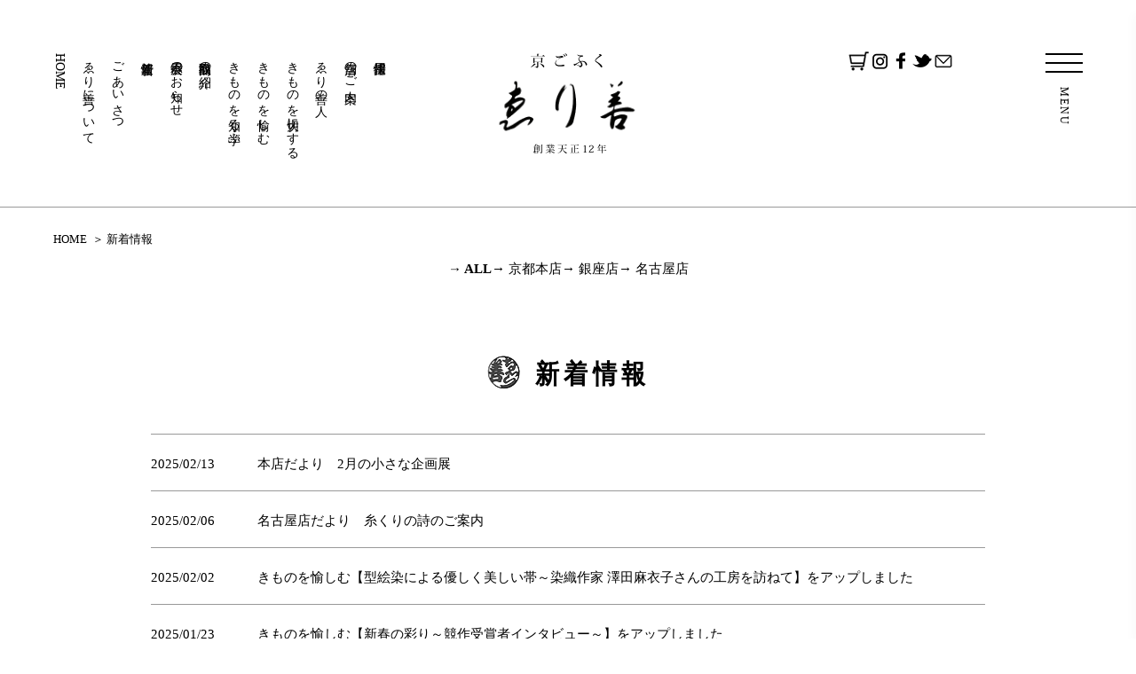

--- FILE ---
content_type: text/html; charset=UTF-8
request_url: https://www.erizen.co.jp/news/page/5/
body_size: 8015
content:
<!-- 採用サイト 2025/11/21追加 -->
<!doctype html>
<html>
<head>
<meta charset="UTF-8">
<meta http-equiv="X-UA-Compatible" content="IE=edge">
<meta name="format-detection" content="telephone=no">
<meta name="viewport" content="width=device-width, initial-scale=1, maximum-scale=2.0, user-scalable=yes">

<meta name="description" content="天正12年（1584年）創業。京都・銀座・名古屋を拠点に商いを続ける呉服専門店「京ごふく ゑり善」です。着物を通してお客さまに喜びを提供し続けます。">
<meta name="keywords" content="着物,呉服,老舗,呉服屋,京都">
<!-- Google Tag Manager -->
<script>(function(w,d,s,l,i){w[l]=w[l]||[];w[l].push({'gtm.start':
new Date().getTime(),event:'gtm.js'});var f=d.getElementsByTagName(s)[0],
j=d.createElement(s),dl=l!='dataLayer'?'&l='+l:'';j.async=true;j.src=
'https://www.googletagmanager.com/gtm.js?id='+i+dl;f.parentNode.insertBefore(j,f);
})(window,document,'script','dataLayer','GTM-N7585XT');</script>
<!-- End Google Tag Manager -->

<meta name='robots' content='index, follow, max-image-preview:large, max-snippet:-1, max-video-preview:-1' />

	<!-- This site is optimized with the Yoast SEO plugin v20.2.1 - https://yoast.com/wordpress/plugins/seo/ -->
	<title>新着情報 | 5ページ目 (20ページ中) | 京ごふく ゑり善［創業天正12年］</title>
	<link rel="canonical" href="https://www.erizen.co.jp/news/page/5/" />
	<link rel="prev" href="https://www.erizen.co.jp/news/page/4/" />
	<link rel="next" href="https://www.erizen.co.jp/news/page/6/" />
	<meta property="og:locale" content="ja_JP" />
	<meta property="og:type" content="website" />
	<meta property="og:title" content="新着情報 | 5ページ目 (20ページ中) | 京ごふく ゑり善［創業天正12年］" />
	<meta property="og:url" content="https://www.erizen.co.jp/news/" />
	<meta property="og:site_name" content="京ごふく ゑり善［創業天正12年］" />
	<meta name="twitter:card" content="summary_large_image" />
	<script type="application/ld+json" class="yoast-schema-graph">{"@context":"https://schema.org","@graph":[{"@type":"CollectionPage","@id":"https://www.erizen.co.jp/news/","url":"https://www.erizen.co.jp/news/page/5/","name":"新着情報 | 5ページ目 (20ページ中) | 京ごふく ゑり善［創業天正12年］","isPartOf":{"@id":"https://www.erizen.co.jp/#website"},"breadcrumb":{"@id":"https://www.erizen.co.jp/news/page/5/#breadcrumb"},"inLanguage":"ja"},{"@type":"BreadcrumbList","@id":"https://www.erizen.co.jp/news/page/5/#breadcrumb","itemListElement":[{"@type":"ListItem","position":1,"name":"ホーム","item":"https://www.erizen.co.jp/"},{"@type":"ListItem","position":2,"name":"新着情報"}]},{"@type":"WebSite","@id":"https://www.erizen.co.jp/#website","url":"https://www.erizen.co.jp/","name":"京ごふく ゑり善［創業天正12年］","description":"京都で天正12年（1584年）に創業。「京ごふく ゑり善」は京都・銀座・名古屋を拠点に商いを続ける呉服専門店です。販売だけにとどまらず、&quot;きもの&quot;を装うという文化を発信しております。","publisher":{"@id":"https://www.erizen.co.jp/#organization"},"potentialAction":[{"@type":"SearchAction","target":{"@type":"EntryPoint","urlTemplate":"https://www.erizen.co.jp/?s={search_term_string}"},"query-input":"required name=search_term_string"}],"inLanguage":"ja"},{"@type":"Organization","@id":"https://www.erizen.co.jp/#organization","name":"京ごふく ゑり善［創業天正12年］","url":"https://www.erizen.co.jp/","logo":{"@type":"ImageObject","inLanguage":"ja","@id":"https://www.erizen.co.jp/#/schema/logo/image/","url":"https://www.erizen.co.jp/wordpress/wp-content/uploads/2022/10/logo.png","contentUrl":"https://www.erizen.co.jp/wordpress/wp-content/uploads/2022/10/logo.png","width":170,"height":113,"caption":"京ごふく ゑり善［創業天正12年］"},"image":{"@id":"https://www.erizen.co.jp/#/schema/logo/image/"},"sameAs":["https://www.facebook.com/kyogofukuerizen","https://www.instagram.com/kyogofuku_erizen/"]}]}</script>
	<!-- / Yoast SEO plugin. -->


<link rel='dns-prefetch' href='//s.w.org' />
<link rel="alternate" type="application/rss+xml" title="京ごふく ゑり善［創業天正12年］ &raquo; 新着情報 フィード" href="https://www.erizen.co.jp/news/feed/" />
<script type="text/javascript">
window._wpemojiSettings = {"baseUrl":"https:\/\/s.w.org\/images\/core\/emoji\/14.0.0\/72x72\/","ext":".png","svgUrl":"https:\/\/s.w.org\/images\/core\/emoji\/14.0.0\/svg\/","svgExt":".svg","source":{"concatemoji":"https:\/\/www.erizen.co.jp\/wordpress\/wp-includes\/js\/wp-emoji-release.min.js?ver=6.0.2"}};
/*! This file is auto-generated */
!function(e,a,t){var n,r,o,i=a.createElement("canvas"),p=i.getContext&&i.getContext("2d");function s(e,t){var a=String.fromCharCode,e=(p.clearRect(0,0,i.width,i.height),p.fillText(a.apply(this,e),0,0),i.toDataURL());return p.clearRect(0,0,i.width,i.height),p.fillText(a.apply(this,t),0,0),e===i.toDataURL()}function c(e){var t=a.createElement("script");t.src=e,t.defer=t.type="text/javascript",a.getElementsByTagName("head")[0].appendChild(t)}for(o=Array("flag","emoji"),t.supports={everything:!0,everythingExceptFlag:!0},r=0;r<o.length;r++)t.supports[o[r]]=function(e){if(!p||!p.fillText)return!1;switch(p.textBaseline="top",p.font="600 32px Arial",e){case"flag":return s([127987,65039,8205,9895,65039],[127987,65039,8203,9895,65039])?!1:!s([55356,56826,55356,56819],[55356,56826,8203,55356,56819])&&!s([55356,57332,56128,56423,56128,56418,56128,56421,56128,56430,56128,56423,56128,56447],[55356,57332,8203,56128,56423,8203,56128,56418,8203,56128,56421,8203,56128,56430,8203,56128,56423,8203,56128,56447]);case"emoji":return!s([129777,127995,8205,129778,127999],[129777,127995,8203,129778,127999])}return!1}(o[r]),t.supports.everything=t.supports.everything&&t.supports[o[r]],"flag"!==o[r]&&(t.supports.everythingExceptFlag=t.supports.everythingExceptFlag&&t.supports[o[r]]);t.supports.everythingExceptFlag=t.supports.everythingExceptFlag&&!t.supports.flag,t.DOMReady=!1,t.readyCallback=function(){t.DOMReady=!0},t.supports.everything||(n=function(){t.readyCallback()},a.addEventListener?(a.addEventListener("DOMContentLoaded",n,!1),e.addEventListener("load",n,!1)):(e.attachEvent("onload",n),a.attachEvent("onreadystatechange",function(){"complete"===a.readyState&&t.readyCallback()})),(e=t.source||{}).concatemoji?c(e.concatemoji):e.wpemoji&&e.twemoji&&(c(e.twemoji),c(e.wpemoji)))}(window,document,window._wpemojiSettings);
</script>
<style type="text/css">
img.wp-smiley,
img.emoji {
	display: inline !important;
	border: none !important;
	box-shadow: none !important;
	height: 1em !important;
	width: 1em !important;
	margin: 0 0.07em !important;
	vertical-align: -0.1em !important;
	background: none !important;
	padding: 0 !important;
}
</style>
	<link rel='stylesheet' id='wp-block-library-css'  href='https://www.erizen.co.jp/wordpress/wp-includes/css/dist/block-library/style.min.css?ver=6.0.2' type='text/css' media='all' />
<style id='global-styles-inline-css' type='text/css'>
body{--wp--preset--color--black: #000000;--wp--preset--color--cyan-bluish-gray: #abb8c3;--wp--preset--color--white: #ffffff;--wp--preset--color--pale-pink: #f78da7;--wp--preset--color--vivid-red: #cf2e2e;--wp--preset--color--luminous-vivid-orange: #ff6900;--wp--preset--color--luminous-vivid-amber: #fcb900;--wp--preset--color--light-green-cyan: #7bdcb5;--wp--preset--color--vivid-green-cyan: #00d084;--wp--preset--color--pale-cyan-blue: #8ed1fc;--wp--preset--color--vivid-cyan-blue: #0693e3;--wp--preset--color--vivid-purple: #9b51e0;--wp--preset--gradient--vivid-cyan-blue-to-vivid-purple: linear-gradient(135deg,rgba(6,147,227,1) 0%,rgb(155,81,224) 100%);--wp--preset--gradient--light-green-cyan-to-vivid-green-cyan: linear-gradient(135deg,rgb(122,220,180) 0%,rgb(0,208,130) 100%);--wp--preset--gradient--luminous-vivid-amber-to-luminous-vivid-orange: linear-gradient(135deg,rgba(252,185,0,1) 0%,rgba(255,105,0,1) 100%);--wp--preset--gradient--luminous-vivid-orange-to-vivid-red: linear-gradient(135deg,rgba(255,105,0,1) 0%,rgb(207,46,46) 100%);--wp--preset--gradient--very-light-gray-to-cyan-bluish-gray: linear-gradient(135deg,rgb(238,238,238) 0%,rgb(169,184,195) 100%);--wp--preset--gradient--cool-to-warm-spectrum: linear-gradient(135deg,rgb(74,234,220) 0%,rgb(151,120,209) 20%,rgb(207,42,186) 40%,rgb(238,44,130) 60%,rgb(251,105,98) 80%,rgb(254,248,76) 100%);--wp--preset--gradient--blush-light-purple: linear-gradient(135deg,rgb(255,206,236) 0%,rgb(152,150,240) 100%);--wp--preset--gradient--blush-bordeaux: linear-gradient(135deg,rgb(254,205,165) 0%,rgb(254,45,45) 50%,rgb(107,0,62) 100%);--wp--preset--gradient--luminous-dusk: linear-gradient(135deg,rgb(255,203,112) 0%,rgb(199,81,192) 50%,rgb(65,88,208) 100%);--wp--preset--gradient--pale-ocean: linear-gradient(135deg,rgb(255,245,203) 0%,rgb(182,227,212) 50%,rgb(51,167,181) 100%);--wp--preset--gradient--electric-grass: linear-gradient(135deg,rgb(202,248,128) 0%,rgb(113,206,126) 100%);--wp--preset--gradient--midnight: linear-gradient(135deg,rgb(2,3,129) 0%,rgb(40,116,252) 100%);--wp--preset--duotone--dark-grayscale: url('#wp-duotone-dark-grayscale');--wp--preset--duotone--grayscale: url('#wp-duotone-grayscale');--wp--preset--duotone--purple-yellow: url('#wp-duotone-purple-yellow');--wp--preset--duotone--blue-red: url('#wp-duotone-blue-red');--wp--preset--duotone--midnight: url('#wp-duotone-midnight');--wp--preset--duotone--magenta-yellow: url('#wp-duotone-magenta-yellow');--wp--preset--duotone--purple-green: url('#wp-duotone-purple-green');--wp--preset--duotone--blue-orange: url('#wp-duotone-blue-orange');--wp--preset--font-size--small: 13px;--wp--preset--font-size--medium: 20px;--wp--preset--font-size--large: 36px;--wp--preset--font-size--x-large: 42px;}.has-black-color{color: var(--wp--preset--color--black) !important;}.has-cyan-bluish-gray-color{color: var(--wp--preset--color--cyan-bluish-gray) !important;}.has-white-color{color: var(--wp--preset--color--white) !important;}.has-pale-pink-color{color: var(--wp--preset--color--pale-pink) !important;}.has-vivid-red-color{color: var(--wp--preset--color--vivid-red) !important;}.has-luminous-vivid-orange-color{color: var(--wp--preset--color--luminous-vivid-orange) !important;}.has-luminous-vivid-amber-color{color: var(--wp--preset--color--luminous-vivid-amber) !important;}.has-light-green-cyan-color{color: var(--wp--preset--color--light-green-cyan) !important;}.has-vivid-green-cyan-color{color: var(--wp--preset--color--vivid-green-cyan) !important;}.has-pale-cyan-blue-color{color: var(--wp--preset--color--pale-cyan-blue) !important;}.has-vivid-cyan-blue-color{color: var(--wp--preset--color--vivid-cyan-blue) !important;}.has-vivid-purple-color{color: var(--wp--preset--color--vivid-purple) !important;}.has-black-background-color{background-color: var(--wp--preset--color--black) !important;}.has-cyan-bluish-gray-background-color{background-color: var(--wp--preset--color--cyan-bluish-gray) !important;}.has-white-background-color{background-color: var(--wp--preset--color--white) !important;}.has-pale-pink-background-color{background-color: var(--wp--preset--color--pale-pink) !important;}.has-vivid-red-background-color{background-color: var(--wp--preset--color--vivid-red) !important;}.has-luminous-vivid-orange-background-color{background-color: var(--wp--preset--color--luminous-vivid-orange) !important;}.has-luminous-vivid-amber-background-color{background-color: var(--wp--preset--color--luminous-vivid-amber) !important;}.has-light-green-cyan-background-color{background-color: var(--wp--preset--color--light-green-cyan) !important;}.has-vivid-green-cyan-background-color{background-color: var(--wp--preset--color--vivid-green-cyan) !important;}.has-pale-cyan-blue-background-color{background-color: var(--wp--preset--color--pale-cyan-blue) !important;}.has-vivid-cyan-blue-background-color{background-color: var(--wp--preset--color--vivid-cyan-blue) !important;}.has-vivid-purple-background-color{background-color: var(--wp--preset--color--vivid-purple) !important;}.has-black-border-color{border-color: var(--wp--preset--color--black) !important;}.has-cyan-bluish-gray-border-color{border-color: var(--wp--preset--color--cyan-bluish-gray) !important;}.has-white-border-color{border-color: var(--wp--preset--color--white) !important;}.has-pale-pink-border-color{border-color: var(--wp--preset--color--pale-pink) !important;}.has-vivid-red-border-color{border-color: var(--wp--preset--color--vivid-red) !important;}.has-luminous-vivid-orange-border-color{border-color: var(--wp--preset--color--luminous-vivid-orange) !important;}.has-luminous-vivid-amber-border-color{border-color: var(--wp--preset--color--luminous-vivid-amber) !important;}.has-light-green-cyan-border-color{border-color: var(--wp--preset--color--light-green-cyan) !important;}.has-vivid-green-cyan-border-color{border-color: var(--wp--preset--color--vivid-green-cyan) !important;}.has-pale-cyan-blue-border-color{border-color: var(--wp--preset--color--pale-cyan-blue) !important;}.has-vivid-cyan-blue-border-color{border-color: var(--wp--preset--color--vivid-cyan-blue) !important;}.has-vivid-purple-border-color{border-color: var(--wp--preset--color--vivid-purple) !important;}.has-vivid-cyan-blue-to-vivid-purple-gradient-background{background: var(--wp--preset--gradient--vivid-cyan-blue-to-vivid-purple) !important;}.has-light-green-cyan-to-vivid-green-cyan-gradient-background{background: var(--wp--preset--gradient--light-green-cyan-to-vivid-green-cyan) !important;}.has-luminous-vivid-amber-to-luminous-vivid-orange-gradient-background{background: var(--wp--preset--gradient--luminous-vivid-amber-to-luminous-vivid-orange) !important;}.has-luminous-vivid-orange-to-vivid-red-gradient-background{background: var(--wp--preset--gradient--luminous-vivid-orange-to-vivid-red) !important;}.has-very-light-gray-to-cyan-bluish-gray-gradient-background{background: var(--wp--preset--gradient--very-light-gray-to-cyan-bluish-gray) !important;}.has-cool-to-warm-spectrum-gradient-background{background: var(--wp--preset--gradient--cool-to-warm-spectrum) !important;}.has-blush-light-purple-gradient-background{background: var(--wp--preset--gradient--blush-light-purple) !important;}.has-blush-bordeaux-gradient-background{background: var(--wp--preset--gradient--blush-bordeaux) !important;}.has-luminous-dusk-gradient-background{background: var(--wp--preset--gradient--luminous-dusk) !important;}.has-pale-ocean-gradient-background{background: var(--wp--preset--gradient--pale-ocean) !important;}.has-electric-grass-gradient-background{background: var(--wp--preset--gradient--electric-grass) !important;}.has-midnight-gradient-background{background: var(--wp--preset--gradient--midnight) !important;}.has-small-font-size{font-size: var(--wp--preset--font-size--small) !important;}.has-medium-font-size{font-size: var(--wp--preset--font-size--medium) !important;}.has-large-font-size{font-size: var(--wp--preset--font-size--large) !important;}.has-x-large-font-size{font-size: var(--wp--preset--font-size--x-large) !important;}
</style>
<link rel='stylesheet' id='wp-pagenavi-css'  href='https://www.erizen.co.jp/wordpress/wp-content/plugins/wp-pagenavi/pagenavi-css.css?ver=2.70' type='text/css' media='all' />
<link rel="https://api.w.org/" href="https://www.erizen.co.jp/wp-json/" /><link rel="EditURI" type="application/rsd+xml" title="RSD" href="https://www.erizen.co.jp/wordpress/xmlrpc.php?rsd" />
<link rel="wlwmanifest" type="application/wlwmanifest+xml" href="https://www.erizen.co.jp/wordpress/wp-includes/wlwmanifest.xml" /> 
<meta name="generator" content="WordPress 6.0.2" />
<meta name="cdp-version" content="1.3.9" />		<style type="text/css" id="wp-custom-css">
			

.intro-text {
	text-align:center;
	font-size:1.2em;
}


.responsive-flex {
  display: flex;
  justify-content: space-between;
  margin-top: 30px;
  margin-bottom: 30px;
  flex-wrap: wrap;
  gap: 20px;
}


.responsive-flex img {
  width: 100%;
  height: auto;
  display: block;
}

/* ▼ スマホ画面サイズ（768px以下）で縦並びにする */
@media screen and (max-width: 768px) {
  .responsive-flex {
    flex-direction: column;
    align-items: center;
  }

  .responsive-flex a {
    flex: none;
    width: 100%;
    max-width: 400px;
  }
}



.container {
    display: flex;
    justify-content: space-around; /* 画像の間に均等に余白を設定 */
}
.container img {
    width: 100%; /* 画像が3つ並ぶように設定 */
    height: auto;
}

@media screen and (max-width: 768px) {
    .container {
        flex-direction: column;
			  align-items: center;
    }
    .container img {
        width: 100%;
			  max-width: 301px;
    }
}

		</style>
		
<link href="https://www.erizen.co.jp/wordpress/wp-content/themes/erizen/css/html5reset-1.6.1.css" rel="stylesheet">
<link href="https://www.erizen.co.jp/wordpress/wp-content/themes/erizen/css/layout.css?date=20230710" rel="stylesheet">
<link rel="shortcut icon" href="https://www.erizen.co.jp/wordpress/wp-content/themes/erizen/img/common/favicon.png">

<script type="text/javascript" src="https://ajax.googleapis.com/ajax/libs/jquery/3.1.1/jquery.min.js" charset="utf-8"></script>
<script type="text/javascript" src="https://www.erizen.co.jp/wordpress/wp-content/themes/erizen/js/jquery.easing.1.3.js" charset="utf-8"></script>
<script type="text/javascript" src="https://www.erizen.co.jp/wordpress/wp-content/themes/erizen/js/jquery.bxslider.js" charset="utf-8"></script>
<script type="text/javascript" src="https://www.erizen.co.jp/wordpress/wp-content/themes/erizen/js/func.js" charset="utf-8"></script>
<link href="https://www.erizen.co.jp/wordpress/wp-content/themes/erizen/css/contents.css?date=20230710" rel="stylesheet">
<script type="text/javascript" src="https://www.erizen.co.jp/wordpress/wp-content/themes/erizen/js/scene.js" charset="utf-8"></script>
<script type='text/javascript' src='https://ajaxzip3.github.io/ajaxzip3.js'></script>
<script type="text/javascript">
jQuery(function( $ ) {
    jQuery( 'input[name="zip[data][1]"]' ).keyup( function( e ) {
        AjaxZip3.zip2addr('zip[data][0]','zip[data][1]','address','address');
    } )
    jQuery( 'input[name="home-zip[data][1]"]' ).keyup( function( e ) {
        AjaxZip3.zip2addr('home-zip[data][0]','home-zip[data][1]','home-address','home-address');
    } )
} );
</script>

</head>

<body>
<!-- Google Tag Manager (noscript) -->
<noscript><iframe src="https://www.googletagmanager.com/ns.html?id=GTM-N7585XT"
height="0" width="0" style="display:none;visibility:hidden"></iframe></noscript>
<!-- End Google Tag Manager (noscript) -->
<header id="header">
	<nav id="gNav">
		<ul>
			<li><a href="https://www.erizen.co.jp/">HOME</a></li>
			<li><a href="https://www.erizen.co.jp/about/">ゑり善について</a></li>
			<li><a href="https://www.erizen.co.jp/greeting/">ごあいさつ</a></li>
			<li><a href="https://www.erizen.co.jp/news/">新着情報</a></li>
			<li><a href="https://www.erizen.co.jp/exhibition/">展示会のお知らせ</a></li>
			<li><a href="https://www.erizen.co.jp/products/">取扱商品の紹介</a></li>
			<li><a href="https://www.erizen.co.jp/know-learn/">きものを知る・学ぶ</a></li>
			<li><a href="https://www.erizen.co.jp/blog/">きものを愉しむ</a></li>
			<li><a href="https://www.erizen.co.jp/care/">きものを大切にする</a></li>
			<li><a href="https://www.erizen.co.jp/staff/">ゑり善の人</a></li>
			<li><a href="https://www.erizen.co.jp/store/">店舗のご案内</a></li>
			<li><a href="https://www.erizen.co.jp/recruit/">採用情報</a></li>
		</ul>
	</nav>
	<div id="logo"><a href="/"><img src="https://www.erizen.co.jp/wordpress/wp-content/themes/erizen/img/common/logo_pc.png" alt="京ごふく ゑり善［創業天正12年］" class="pcOnly"><img src="https://www.erizen.co.jp/wordpress/wp-content/themes/erizen/img/common/logo_sp.png" alt="" class="spOnly"></a></div>
	<nav id="rNav">
		<ul>
			<li><a href="https://www.kyoto-wel.com/shop/S81003/" target="_blank"><img src="https://www.erizen.co.jp/wordpress/wp-content/themes/erizen/img/common/icon_cart.png" alt="京ごふく ゑり善 きょうとwel.com店"></a></li>
			<li><a href="https://www.instagram.com/kyogofuku_erizen/" target="_blank"><img src="https://www.erizen.co.jp/wordpress/wp-content/themes/erizen/img/common/icon_instagram.png" alt="Instagram"></a></li>
			<li><a href="https://www.facebook.com/kyogofukuerizen" target="_blank"><img src="https://www.erizen.co.jp/wordpress/wp-content/themes/erizen/img/common/icon_facebook.png" alt="Facebook"></a></li>
			<li><a href="https://twitter.com/hashtag/%E3%82%91%E3%82%8A%E5%96%84?src=hash" target="_blank"><img src="https://www.erizen.co.jp/wordpress/wp-content/themes/erizen/img/common/icon_twitter.png" alt="Twitter"></a></li>
			<li><a href="https://www.erizen.co.jp/contact/"><img src="https://www.erizen.co.jp/wordpress/wp-content/themes/erizen/img/common/icon_mail.png" alt="mail"></a></li>
		</ul>
		<div id="menu-wrap"><div id="menu" class="fixed"><div id="menu-btn"><a href="#"><span></span><em>MENU</em></a></div></div></div>
	</nav>
</header>
<nav id="sNav">
	<ul>
		<li><a href="https://www.erizen.co.jp/">HOME</a></li>
		<li><a href="https://www.erizen.co.jp/about/">ゑり善について</a></li>
		<li><a href="https://www.erizen.co.jp/greeting/">ごあいさつ</a></li>
		<li><a href="https://www.erizen.co.jp/news/">新着情報</a></li>
		<li><a href="https://www.erizen.co.jp/exhibition/">展示会のお知らせ</a></li>
		<li><a href="https://www.erizen.co.jp/products/">取扱商品の紹介</a></li>
		<li><a href="https://www.erizen.co.jp/know-learn/">きものを知る・学ぶ</a></li>
		<li><a href="https://www.erizen.co.jp/blog/">きものを愉しむ</a></li>
		<li><a href="https://www.erizen.co.jp/care/">きものを大切にする</a></li>
		<li><a href="https://www.erizen.co.jp/staff/">ゑり善の人</a></li>
		<li><a href="https://www.erizen.co.jp/store/">店舗のご案内</a></li>
		<li><a href="https://www.erizen.co.jp/recruit/">採用情報</a></li>
		<li><a href="https://www.kyoto-wel.com/shop/S81003/" target="_blank"><img src="https://www.erizen.co.jp/wordpress/wp-content/themes/erizen/img/common/icon_cart.png" alt="京ごふく ゑり善 きょうとwel.com店"> 京ごふく ゑり善 きょうとwel.com店</a></li>
		<li><a href="https://www.instagram.com/kyogofuku_erizen/" target="_blank"><img src="https://www.erizen.co.jp/wordpress/wp-content/themes/erizen/img/common/icon_instagram.png" alt="Instagram"> Instagram</a></li>
		<li><a href="https://www.facebook.com/kyogofukuerizen" target="_blank"><img src="https://www.erizen.co.jp/wordpress/wp-content/themes/erizen/img/common/icon_facebook.png" alt="Facebook"> Facebook</a></li>
		<li><a href="https://twitter.com/hashtag/%E3%82%91%E3%82%8A%E5%96%84?src=hash" target="_blank"><img src="https://www.erizen.co.jp/wordpress/wp-content/themes/erizen/img/common/icon_twitter.png" alt="Twitter"> Twitter</a></li>
		<li><a href="https://www.erizen.co.jp/contact/"><img src="https://www.erizen.co.jp/wordpress/wp-content/themes/erizen/img/common/icon_mail.png" alt="mail"> お問い合わせ</a></li>
	</ul>
</nav>
<nav id="breadcrumblist">
	<ol>
		<li><a href="/">HOME</a></li>
		<li>新着情報</li>
	</ol>
</nav>
<nav id="pNav">
	<ul>
		<li class="select"><a href="/news/">→ ALL</a></li>
		<li><a href="/news_category/kyoto/">→ 京都本店</a></li>
		<li><a href="/news_category/ginza/">→ 銀座店</a></li>
		<li><a href="/news_category/nagoya/">→ 名古屋店</a></li>
	</ul>
</nav>
<section id="contents">
	<section class="sec-block">
		<div class="sec-ttl">
			<h2 class="title stamp kodukaM">新着情報</h2>
		</div>
		<div class="sec-body">
			<div class="news-list">
								<dl >
					<dt>2025/02/13</dt>
					<dd><a href="https://www.erizen.co.jp/news/20250213_kyoto/">本店だより　2月の小さな企画展</a></dd>
				</dl>
								<dl >
					<dt>2025/02/06</dt>
					<dd><a href="https://www.erizen.co.jp/news/20250206_nagoya_itokuri/">名古屋店だより　糸くりの詩のご案内</a></dd>
				</dl>
								<dl >
					<dt>2025/02/02</dt>
					<dd><a href="https://www.erizen.co.jp/news/20250202/">きものを愉しむ【型絵染による優しく美しい帯～染織作家 澤田麻衣子さんの工房を訪ねて】をアップしました</a></dd>
				</dl>
								<dl >
					<dt>2025/01/23</dt>
					<dd><a href="https://www.erizen.co.jp/news/20250123-kyoto/">きものを愉しむ【新春の彩り～競作受賞者インタビュー～】をアップしました</a></dd>
				</dl>
								<dl >
					<dt>2025/01/09</dt>
					<dd><a href="https://www.erizen.co.jp/news/20250109/">きものを愉しむ【2025年 新年のご挨拶】をアップしました</a></dd>
				</dl>
								<dl >
					<dt>2025/01/01</dt>
					<dd><a href="https://www.erizen.co.jp/news/20250101_nagoya_shinnenaisatu/">名古屋店だより　謹んで新春のお慶びを申し上げます</a></dd>
				</dl>
								<dl >
					<dt>2025/01/01</dt>
					<dd><a href="https://www.erizen.co.jp/news/update-_202501/">銀座店だより「寿ぎの留袖・色留袖」をアップしました</a></dd>
				</dl>
								<dl >
					<dt>2024/12/19</dt>
					<dd><a href="https://www.erizen.co.jp/news/20241219-kyoto/">きものを愉しむ【“色”を纏う】をアップしました</a></dd>
				</dl>
								<dl >
					<dt>2024/11/30</dt>
					<dd><a href="https://www.erizen.co.jp/news/20241130/">きものを愉しむ【師走の京都の風物詩～吉例顔見世興行～】をアップしました</a></dd>
				</dl>
								<dl >
					<dt>2024/11/25</dt>
					<dd><a href="https://www.erizen.co.jp/news/20241125_nagoya_etotaoru/">名古屋店だより　干支タオルのご案内</a></dd>
				</dl>
							</div>
			<div class="pager">
			<!--<div class="u-mes"><strong>TEL: 075-221-1618　 FAX: 075-251-0263</strong><br>
			※お問い合わせフォームは各展示会ページにございます。</div>-->
				<div class="u-mes"><strong>TEL: 075-221-1618　 FAX: 075-251-0263</strong><br>
			※お問い合わせフォームは各展示会ページにございます。<br /><strong><a href="https://line.me/R/ti/p/@660vwcgy" target="_blank" rel="noopener">→ ゑり善LINE公式アカウント</a></strong><br>お気軽にメッセージをお送りください。</div>
				<div class='wp-pagenavi' role='navigation'>
<span class='pages'>5 / 20</span><a class="first" aria-label="First Page" href="https://www.erizen.co.jp/news/">« 先頭</a><a class="previouspostslink" rel="prev" aria-label="前のページ" href="https://www.erizen.co.jp/news/page/4/">←</a><span class='extend'>...</span><a class="page smaller" title="ページ 3" href="https://www.erizen.co.jp/news/page/3/">3</a><a class="page smaller" title="ページ 4" href="https://www.erizen.co.jp/news/page/4/">4</a><span aria-current='page' class='current'>5</span><a class="page larger" title="ページ 6" href="https://www.erizen.co.jp/news/page/6/">6</a><a class="page larger" title="ページ 7" href="https://www.erizen.co.jp/news/page/7/">7</a><span class='extend'>...</span><a class="larger page" title="ページ 10" href="https://www.erizen.co.jp/news/page/10/">10</a><a class="larger page" title="ページ 20" href="https://www.erizen.co.jp/news/page/20/">20</a><span class='extend'>...</span><a class="nextpostslink" rel="next" aria-label="次のページ" href="https://www.erizen.co.jp/news/page/6/">→</a><a class="last" aria-label="Last Page" href="https://www.erizen.co.jp/news/page/20/">最後 »</a>
</div>			</div>
		</div>
	</section>
</section>
<footer id="footer">
	<div id="f-logo"><a href="https://www.erizen.co.jp/"><img src="https://www.erizen.co.jp/wordpress/wp-content/themes/erizen/img/common/logo_pc.png" alt="京ごふく ゑり善［創業天正12年］" class="pcOnly"><img src="https://www.erizen.co.jp/wordpress/wp-content/themes/erizen/img/common/logo_sp.png" alt="" class="spOnly"></a></div>
	<div id="addr">
		<ul>
			<li>京ごふく ゑり善 （えりぜん） 京呉服専門店</li>
			<li>〒600-8002 京都市下京区四条河原町御旅町49 （<a href="https://www.erizen.co.jp/store/kyoto/">→MAP</a>）</li>
			<li>TEL： 075-221-1618</li>
			<li>FAX：075-251-0263</li>
		</ul>
	</div>
	<nav id="fNav">
		<ul>
			<li><a href="https://www.kyoto-wel.com/shop/S81003/" target="_blank"><img src="https://www.erizen.co.jp/wordpress/wp-content/themes/erizen/img/common/icon_cart.png" alt="京ごふく ゑり善 きょうとwel.com店"></a></li>
			<li><a href="https://www.instagram.com/kyogofuku_erizen/" target="_blank"><img src="https://www.erizen.co.jp/wordpress/wp-content/themes/erizen/img/common/icon_instagram.png" alt="Instagram"></a></li>
			<li><a href="https://www.facebook.com/kyogofukuerizen" target="_blank"><img src="https://www.erizen.co.jp/wordpress/wp-content/themes/erizen/img/common/icon_facebook.png" alt="Facebook"></a></li>
			<li><a href="https://twitter.com/hashtag/%E3%82%91%E3%82%8A%E5%96%84?src=hash" target="_blank"><img src="https://www.erizen.co.jp/wordpress/wp-content/themes/erizen/img/common/icon_twitter.png" alt="Twitter"></a></li>
			<li><a href="https://www.erizen.co.jp/contact/"><img src="https://www.erizen.co.jp/wordpress/wp-content/themes/erizen/img/common/icon_mail.png" alt="mail"></a></li>
		</ul>
	</nav>
	<div id="copyright">&copy; ERIZEN</div>
	<div id="pagetop"><a href="#pagetop">PAGETOP</a></div>
</footer>

<!-- リマーケティング タグの Google コード -->
<script type="text/javascript">
/* <![CDATA[ */
var google_conversion_id = 856818770;
var google_custom_params = window.google_tag_params;
var google_remarketing_only = true;
/* ]]> */
</script>
<script type="text/javascript" src="//www.googleadservices.com/pagead/conversion.js">
</script>
<noscript>
<div style="display:inline;">
<img height="1" width="1" style="border-style:none;" alt="" src="//googleads.g.doubleclick.net/pagead/viewthroughconversion/856818770/?guid=ON&amp;script=0"/>
</div>
</noscript>

</body>
</html>


--- FILE ---
content_type: text/css
request_url: https://www.erizen.co.jp/wordpress/wp-content/themes/erizen/css/contents.css?date=20230710
body_size: 7794
content:
@charset "UTF-8";
/* CSS Document */



/****************************************************************************************************
header
****************************************************************************************************/
#header {
	border-bottom: 1px solid #999999;
}



/****************************************************************************************************
main-img
****************************************************************************************************/
#main-img {
	position: relative;
}
#main-img .img-box img {
	width: 100%;
	height: 540px;
	object-fit: cover;
}
#main-img .text-box {
	position: absolute;
}
#main-img.greeting .text-box {
	width: 940px;
	left: 0;
	right: 0;
	top: 50%;
	margin: auto;
	-webkit-transform: translate(0, -55%);
	transform: translate(0, -55%);
	color: #FFF;
	font-size: 2.266rem;
	line-height: 1.5;
	letter-spacing: 3px;
	text-align: left;
}
#main-img.greeting .text-box .corp-name {
	font-size: 1.733rem;
}
#main-img.greeting .text-box .position {
	font-size: 1.4rem;
}
#main-img.products .text-box {
	left: 50%;
	top: 50%;
	margin: auto;
	-webkit-transform: translate(-50%, -50%);
	transform: translate(-50%, -50%);
	color: #FFF;
	font-size: 0.8rem;
	letter-spacing: 0.1em;
}
#main-img.products .text-box div.title {
	font-size: 3.6rem;
}



/****************************************************************************************************
breadcrumblist
****************************************************************************************************/
#breadcrumblist {
	padding: 30px 60px 20px 60px;
	font-size: 0.866rem;
	line-height: 1.0;
	text-align: left;
}
#breadcrumblist li {
	display: inline-block;
}
#breadcrumblist li + li::before {
	content:"\00A0＞\00A0";
}
.bg #breadcrumblist {
	background: #FAF9F5;
}



/****************************************************************************************************
pNav
****************************************************************************************************/
#pNav {
	padding: 0 0 50px 0;
	line-height: 1.0;
}
#pNav ul {
	display: -webkit-box;
	display: -webkit-flex;
	display: -ms-flexbox;
	display: flex;
	-webkit-box-pack: center;
	-webkit-justify-content: center;
	-ms-flex-pack: center;
	justify-content: center;
	-webkit-box-lines: multiple;
	-webkit-flex-wrap: wrap;
	-ms-flex-wrap: wrap;
	flex-wrap: wrap;
	gap: 0 2em;
}
#pNav ul li.select {
	font-weight:bolder;
}



/****************************************************************************************************
contents
****************************************************************************************************/
#contents {
	padding: 40px 0 130px 0;
}
.bg #contents {
	background: #FAF9F5;
}

.sec-block {
	width: 940px;
	margin: auto;
}
.sec-block + .sec-block {
	margin-top: 100px;
}

.sec-ttl {
	position: relative;
}
.title-note {
	position: absolute;
	right: 0;
	top: 50%;
	-webkit-transform: translate(0, -50%);
	transform: translate(0, -50%);
	font-size: 0.866rem;
}
.sec-body {
	text-align: left;
}
.sec-ttl + .sec-body {
	margin-top: 46px;
}
.sec-body + .sec-body {
	margin-top: 3rem;
}

.col-block {
	padding: 90px 0;
	border-top: 1px solid #555555;
	border-bottom: 1px solid #555555;
}
p + .col-block {
	margin-top: 70px;
}
.col-block.slim {
	padding: 60px 0;
}
.col-block.no-bd {
	padding: 70px 0 0 0;
	border: none;
}
.col-block.white {
	padding: 60px 40px;
	background:#FFF;
	border: none;
}
.col-block.bottom-non {
	border-bottom: none;
	padding-bottom: 0;
}
.col-block + .col-block {
	border-top: none;
}
.col-ttl {
	text-align: center;
}
.col-ttl h3 {
	font-size: 1.733rem;
	font-weight: normal;
}
.col-ttl h3.large {
	font-size: 2rem;
}
.col-nav {
	margin-top: 1.0rem;
}
.col-nav .select {
	font-weight: bolder;
}
.col-nav ul {
	display: -webkit-box;
	display: -webkit-flex;
	display: -ms-flexbox;
	display: flex;
	-webkit-box-pack: center;
	-webkit-justify-content: center;
	-ms-flex-pack: center;
	justify-content: center;
	-webkit-box-align: center;
	-webkit-align-items: center;
	-ms-flex-align: center;
	align-items: center;
	-webkit-box-lines: multiple;
	-webkit-flex-wrap: wrap;
	-ms-flex-wrap: wrap;
	flex-wrap: wrap;
	gap: 2em 2em;
	font-size: 0.866rem;
}
.col-ttl + .col-body,
.col-nav + .col-body {
	margin-top: 2rem;
}



/****************************************************************************************************
文字など共通
****************************************************************************************************/
p + p {
	margin-top: 1.4em;
}
p + .img-box {
	margin-top: 2rem;
}
p a {
	font-weight: bold;
	text-decoration: underline;
}
p {
	line-height: 2.4;
}
p.lh20 {
	line-height: 2.0;
}
p.lh18,
p.lh18 .large {
	line-height: 1.8;
}
p.small,
p .small,
li.small,
li .small {
	font-size: 0.866rem;
}
p.large,
p .large {
	font-size: 1.2rem;
	line-height: 2.2;
}
p.xlarge,
p .xlarge {
	font-size: 1.333rem;
	line-height: 2.0;
}
p.exlarge,
p .exlarge {
	font-size: 1.6rem;
	line-height: 1.8;
}

.alc {
	text-align: center;
}
.alr {
	text-align: right;
}

.flex-box {
	display: -webkit-box;
	display: -webkit-flex;
	display: -ms-flexbox;
	display: flex;
	-webkit-box-lines: multiple;
	-webkit-flex-wrap: wrap;
	-ms-flex-wrap: wrap;
	flex-wrap: wrap;
	gap: 1rem 2rem;
}
p + .flex-box {
	margin-top: 1rem;
}
h3.midashi {
	font-size: 1.2rem;
}

.sp-br{
	display: none;
}
.sp-only{
	display:none;
}
.pc-only{
	display:block;
}


/****************************************************************************************************
ゑり善について
****************************************************************************************************/
.preference-block {
	margin-top: 1rem;
}
.preference-block p {
	letter-spacing: 1px;
}
.preference-text {
}
.preference-img {
	float: right;
	margin: 0.75em 0 20px 30px;
	width: 293px;
}
.preference-img.large {
	width: 400px;
}
.preference-img.small {
	width: 130px;
}
.preference-img img {
	width: 100%;
	height: auto;
}
.about-list {
}
p + .about-list {
	margin-top: 3rem;
}
.about-list dl {
	margin-top: 1em;
	padding-top: 1.2em;
	border-top: 1px solid #999999;
}
.about-list dl dt {
	float: left;
	font-weight: bolder;
}
.about-list dl dd {
	padding-left: 13em;
}
.about-list dl:nth-last-of-type(1) {
	padding-bottom: 1em;
	border-bottom: 1px solid #999999;
}



/****************************************************************************************************
ごあいさつ
****************************************************************************************************/
.moji {
	width:1.05em;
	vertical-align: -0.15em;
}



/****************************************************************************************************
新着情報
****************************************************************************************************/
.news-list {
}
.news-list dl {
	margin-top: 1em;
	padding-top: 1.2em;
	border-top: 1px solid #999999;
}
.news-list dl:nth-last-of-type(1) {
	padding-bottom: 1em;
	border-bottom: 1px solid #999999;
}
.news-list dl dt {
	float: left;
}
.news-list dl dd {
	padding-left: 8em;
}
.icon-new {
	display:inline-block;
	margin: 0 7px 0 0;
	padding: 3px 4px;
	background: #000;
	color: #FFF;
	font-size: 0.733rem;
	font-weight: bolder;
	line-height: 1.0;
	vertical-align: 2px;
}
.pager {
	margin-top: 64px;
	text-align:center;
}
.pager .pages {
	display: none;
}
.pager span,
.pager a {
	border: none;
	margin: 0;
	padding: 0;
}
.pager .wp-pagenavi span,
.pager .wp-pagenavi a {
	padding: 0 1em;
	border-left: 1px solid #CCC !important;
}
.pager .wp-pagenavi span + a.previouspostslink {
	border-left: none !important;
}
.pager span + a::before,
.pager a + a::before,
.pager a + span::before {
	content: "　｜　";
	display: inline-block;
}
.pager span + a.previouspostslink::before {
	display: none;
}
.pager .u-mes{
	margin: 0 0 30px 0;
}
.pager .u-line{
	text-decoration: underline;
}
.news-ttl {
	display: -webkit-box;
	display: -webkit-flex;
	display: -ms-flexbox;
	display: flex;
	-webkit-box-align: center;
	-webkit-align-items: center;
	-ms-flex-align: center;
	align-items: center;
	padding: 1.5rem 0;
	border-top: 1px solid #999999;
	border-bottom: 1px solid #999999;
}
.news-ttl .date {
	margin-right: 2em;
	font-size: 1.333rem;
}
.news-ttl h3 {
	font-size: 1.8rem;
	font-weight: normal;
	line-height: 1.4;
}
.news-ttl .icon-new {
	margin-right:2em;
	vertical-align: 7px;
}
.news-cont {
	padding: 60px 0;
	border-bottom: 1px solid #999999;
}
.event-slide {
	margin-top: 3rem;
}
.event-slide img {
	width: 100%;
}
.event-slide .thumb {
	display: -webkit-box;
	display: -webkit-flex;
	display: -ms-flexbox;
	display: flex;
	-webkit-box-lines: multiple;
	-webkit-flex-wrap: wrap;
	-ms-flex-wrap: wrap;
	flex-wrap: wrap;
	gap: 30px 30px;
	margin-top:30px;
}
.event-slide .thumb li {
	width: 164px;
}
.event-ttl {
	margin-top: 3rem;
}
.event-ttl + .event-outline {
	margin-top: 0.8rem;
}
.event-outline dl {
	display: -webkit-box;
	display: -webkit-flex;
	display: -ms-flexbox;
	display: flex;
}
.event-outline dl + dl {
	margin-top: 0.8rem;
}
.event-outline dl dt {
	width: 100px;
	padding-right: 20px;
	font-size: 1.2rem;
	font-weight: bold;
	line-height: 2.0;
}
.event-outline dl dd {
	width: 840px;
	line-height: 2.0;
}
.event-outline dl dd.large {
	font-size: 1.2rem;
}
.event-btn {
	width: 450px;
	margin: auto;
	margin-top: 3rem;
}

/****************************************************************************************************
商品カテゴリー
****************************************************************************************************/
.iconQ {
	width: 19px;
	height: 19px;
	line-height:19px;
	display: inline-block;
	background: #777777;
	border-radius:50%;
	color: #FFF;
	font-size: 0.866rem;
	font-weight: bolder;
	text-align:center;
}
.products-list {
	display: -webkit-box;
	display: -webkit-flex;
	display: -ms-flexbox;
	display: flex;
	-webkit-box-lines: multiple;
	-webkit-flex-wrap: wrap;
	-ms-flex-wrap: wrap;
	flex-wrap: wrap;
	gap: 30px 30px;
}
.products-box {
	position: relative;
	width: 164px;
	font-size: 1.2rem;
}
.products-box img {
	width: 100%;
}
.products-box.category {
	width: 212px;
}
.products-box a {
	display: block;
}
.products-box h4 {
	margin-top: 0.6rem;
	line-height: 1.4;
	text-indent: -1em;
	padding-left: 1em;
	padding-right: 1em;
}
.products-box .iconQ {
	position: absolute;
	right: 0;
	top: 11.7rem;
}

.products-detail {
}
.products-intoro {
}
.products-intoro + .products-main {
	margin-top: 3.6rem;
}
.products-main {
	display: -webkit-box;
	display: -webkit-flex;
	display: -ms-flexbox;
	display: flex;
	gap: 32px 32px;
}
.products-main > div {
	width: 454px;
}
.products-main .products-main-left img {
	width: 100%;
}
.products-main-right .thumb {
	display: -webkit-box;
	display: -webkit-flex;
	display: -ms-flexbox;
	display: flex;
	-webkit-box-lines: multiple;
	-webkit-flex-wrap: wrap;
	-ms-flex-wrap: wrap;
	flex-wrap: wrap;
	gap: 10px 20px;
}
.products-main-right .thumb li {
	width: 138px;
}
.products-main-right .thumb li img {
	width: 100%;
}
.products-main-text {
	margin-top: 1rem;
}
.controlWrap + .products-speck {
	margin-top: 2rem;
}
.products-speck {
	margin-top: 1rem;
}
.products-speck dl + dl {
	margin-top: 0.75em;
	padding-top: 0.94em;
	border-top: 1px solid #999999;
}
.products-speck dl:nth-of-type(1) {
	padding-top: 0.94em;
	border-top: 1px solid #999999;
}
.products-speck dl:nth-last-of-type(1) {
	padding-bottom: 0.94em;
	border-bottom: 1px solid #999999;
}
.products-speck dl dt {
	float: left;
	width: 4em;
}
.products-speck dl dd {
	padding-left: 5em;
}
.products-sub {
	margin-top: 3.6rem;
}



/****************************************************************************************************
採用情報
****************************************************************************************************/
.message-block {
	display: -webkit-box;
	display: -webkit-flex;
	display: -ms-flexbox;
	display: flex;
	-webkit-box-lines: multiple;
	-webkit-flex-wrap: wrap;
	-ms-flex-wrap: wrap;
	flex-wrap: wrap;
	gap: 30px 30px;
}
.message-block > div {
	width: 455px;
}
.recruit-btn {
	display: -webkit-box;
	display: -webkit-flex;
	display: -ms-flexbox;
	display: flex;
	-webkit-box-lines: multiple;
	-webkit-flex-wrap: wrap;
	-ms-flex-wrap: wrap;
	flex-wrap: wrap;
	gap: 40px 40px;
	justify-content: center;
}
.session-box {
	padding: 1.5em 0;
	border-top: 1px solid #999999;
	border-bottom: 1px solid #999999;
	display: -webkit-box;
	display: -webkit-flex;
	display: -ms-flexbox;
	display: flex;
	-webkit-box-align: center;
	-webkit-align-items: center;
	-ms-flex-align: center;
	align-items: center;
	gap: 20px 20px;
}
.session-box + .session-box {
	margin-top: -1px;
}
.session-location {
	/* width: 5rem; */
	width: 14rem;
}
.session-detail {
	-webkit-flex-grow: 1;
	-ms-flex-grow: 1;
	flex-grow: 1;
	width:50rem;
}
.session-detail .session-ttl {
	font-size: 1.2rem;
}
.session-application {
	width: 14rem;
}



/****************************************************************************************************
フォーム
****************************************************************************************************/
.form-block {
}
input[type="text"],
input[type="email"],
input[type="tel"],
button,
/*select,*/
textarea {
  -webkit-appearance: none;
  -moz-appearance: none;
  appearance: none;
  background: transparent;
  border: none;
  border-radius: 0;
  font: inherit;
  outline: none;
}
textarea {
  resize: vertical;
}
/*input[type='checkbox'],
input[type='radio'] {
  display: none;
}
input[type='submit'],
input[type='button'],
label,
button,
select {
  cursor: pointer;
}
select::-ms-expand {
  display: none;
}*/

p + .form-area {
	margin-top: 3.6rem;
}
.form-box {
	margin-top: 1.5em;
	padding-top: 1.5em;
	border-top: 1px solid #CCCCCC;
	line-height: 1.8;
}
.form-box:nth-last-of-type(1) {
	padding-bottom: 1.5em;
	border-bottom: 1px solid #CCCCCC;
}
.form-box dl + dl {
	margin-top: 0.666rem;
}
.form-box dl {
	display: -webkit-box;
	display: -webkit-flex;
	display: -ms-flexbox;
	display: flex;
	-webkit-box-align: center;
	-webkit-align-items: center;
	-ms-flex-align: center;
	align-items: center;
}
.form-box dl dt {
	width: 220px;
	font-weight: bold;
}
.form-box.guideline dl dt {
	width: 176px;
	font-weight: bold;
}
.form-box .need {
	font-size: 0.8rem;
}
.form-box .small-letter {
	font-size: 0.8rem;
}
input[type="text"],
input[type="email"],
input[type="tel"],
textarea {
	background: #EEEEEE;
	width: 660px;
	height: 2.2rem;
	padding: 0 0.8rem;
}
input[type="text"].middle {
	width: 280px;
}
input[type="text"].small {
	width: 100px;
}
input[type="text"].xsmall {
	width: 50px;
}
textarea {
	height: 160px;
	padding: 0.6rem 0.8rem;
}
input[type="radio"],
input[type="checkbox"] {
	margin-right: 0.5em;
	vertical-align: -1px;
}
label + label {
	margin-left: 1.5rem;
}
.form-note {
	margin-top: 3.6rem;
}
.form-button {
	margin-top: 3.6rem;
	text-align: center;
}
.submit {
	-webkit-appearance: none;
	-moz-appearance: none;
	appearance: none;
	background: transparent;
	border: none;
	border-radius: 0;
	font: inherit;
	outline: none;
	width: 314px;
	height: 62px;
	border: 1px solid #999;
	color: #000;
	cursor: pointer;
	font-size: 1.2rem;
	-webkit-transition: opacity 300ms;
	-moz-transition: opacity 300ms;
	transition: opacity 300ms;
}
.submit:hover {
	opacity: .5;
}
.form-cont + .form-cont {
	margin-top: 0.6rem;
}
.last-line:nth-last-of-type(1){
	border-bottom: none;
}
.add-border-form {
	text-align: center;
	margin:50px 0;
}
.add-border-form a{
	padding: 25px 100px;
	border: 1px #000 solid;
}
.add-border-form a span{
	text-decoration: underline;
}




/****************************************************************************************************
きものを知る・学ぶ
****************************************************************************************************/

#contents-know {
	padding: 40px 0 100px 0;
}

.know-learn-list {
	display: -webkit-box;
	display: -webkit-flex;
	display: -ms-flexbox;
	display: flex;
	justify-content: center;
	-webkit-box-lines: multiple;
	-webkit-flex-wrap: wrap;
	-ms-flex-wrap: wrap;
	flex-wrap: wrap;
	/* gap: 30px 30px; */
	gap: 30px 30px;
}
.know-learn-box {
	width: 293px;
	height: 293px;
}
.know-learn-box a {
	display: -webkit-box;
	display: -webkit-flex;
	display: -ms-flexbox;
	display: flex;
	-webkit-box-pack: center;
	-webkit-justify-content: center;
	-ms-flex-pack: center;
	justify-content: center;
	-webkit-box-align: center;
	-webkit-align-items: center;
	-ms-flex-align: center;
	align-items: center;
	width: 100%;
	height: 100%;
	padding-top: 0.5rem;
	background: URL(../img/know-learn/btn-bg1.jpg);
	background-size: cover;
}
.know-learn-box a {
	color: #FFF;
}
.know-learn-box:nth-of-type(2) a {
	background: URL(../img/know-learn/btn-bg2.jpg);
	background-size: cover;
}
.know-learn-box:nth-of-type(3) a {
	background: URL(../img/know-learn/btn-bg3.jpg);
	background-size: cover;
}
.know-learn-box:nth-of-type(4) a {
	background: URL(../img/know-learn/btn-bg4.jpg);
	background-size: cover;
}
.know-learn-box:nth-of-type(5) a {
	background: URL(../img/know-learn/btn-bg5.jpg);
	background-size: cover;
}
.know-learn-box:nth-of-type(6) a {
	background: URL(../img/know-learn/btn-bg6.jpg);
	background-size: cover;
}
.know-learn-box:nth-of-type(7) a {
	background: URL(../img/know-learn/btn-bg7.jpg);
	background-size: cover;
}
.know-learn-box a h4 {
	font-size: 1.6rem;
	line-height: 1.3;
	letter-spacing: 2px;
	text-align:center;
}
.know-learn-box a span {
	display: block;
	font-size: 0.8rem;
	letter-spacing: 1px;
}
.know-learn-box a h4::after {
	content: "";
	display: block;
	width: 47px;
	height: 17px;
	margin: auto;
	margin-top: 1.2rem;
	background: URL(../img/common/arrow-right-white.png) no-repeat center center;
}
.add-form{
	margin:50px 0 0 0;
	text-align: center;
}
.add-form span{
	text-decoration: underline;
}


/****************************************************************************************************
種類
****************************************************************************************************/
.type-list {
	display: -webkit-box;
	display: -webkit-flex;
	display: -ms-flexbox;
	display: flex;
	-webkit-box-lines: multiple;
	-webkit-flex-wrap: wrap;
	-ms-flex-wrap: wrap;
	flex-wrap: wrap;
	gap: 30px 30px;
	margin-top: 3.6rem;
}
.type-box {
	width: 164px;
}
.type-box a {
	display: block;
	padding: 0.8rem 0.3rem;
	background: #FFF;
	border: 1px solid #CCCCCC;
	font-size: 1.2rem;
	text-align: center;
	line-height: 1.8;
	letter-spacing: 1px;
	-webkit-transition: 300ms;
	-moz-transition: 300ms;
	transition: 300ms;
}
.type-box a .small {
	font-size: 1.0rem;
	letter-spacing: 0;
}
.type-box a:hover {
	border: 1px solid #FFB399;
	color: #FF794C;
	opacity: 1;
}

.type-block {
	position: relative;
}
.type-detail {
	display: -webkit-box;
	display: -webkit-flex;
	display: -ms-flexbox;
	display: flex;
	-webkit-box-pack: center;
	-webkit-justify-content: center;
	-ms-flex-pack: center;
	justify-content: center;
	-webkit-box-lines: multiple;
	-webkit-flex-wrap: wrap;
	-ms-flex-wrap: wrap;
	flex-wrap: wrap;
	gap: 0 0;
}
.type-detail .type-text {
	display: -webkit-box;
	display: -webkit-flex;
	display: -ms-flexbox;
	display: flex;
	-webkit-box-align: center;
	-webkit-align-items: center;
	-ms-flex-align: center;
	align-items: center;
	width: 454px;
	padding: 3rem;
	background: #FFF;
}
.type-block .prev {
	position: absolute;
	top: 50%;
	left: -72px;
	-webkit-transform: translate(0, -50%);
	transform: translate(0, -50%);
}
.type-block .next {
	position: absolute;
	top: 50%;
	right: -72px;
	-webkit-transform: translate(0, -50%);
	transform: translate(0, -50%);
}



/****************************************************************************************************
格
****************************************************************************************************/
.status-block {
	display: -webkit-box;
	display: -webkit-flex;
	display: -ms-flexbox;
	display: flex;
	-webkit-box-lines: multiple;
	-webkit-flex-wrap: wrap;
	-ms-flex-wrap: wrap;
	flex-wrap: wrap;
}
.status-type-A {
	display: -webkit-box;
	display: -webkit-flex;
	display: -ms-flexbox;
	display: flex;
	-webkit-box-lines: multiple;
	-webkit-flex-wrap: wrap;
	-ms-flex-wrap: wrap;
	flex-wrap: wrap;
	gap: 30px 30px;
	width: 552px;
}
.status-box {
	width: 164px;
}
.status-box figure + p {
	margin-top: 1em;
}
.status-type-arrow {
	padding:70px 50px;
}
.status-type-B {
	width: 230px;
}
.status-type-B-inner {
	margin-top:1.4em;
}



/****************************************************************************************************
季節
****************************************************************************************************/
.season-block {
	display: -webkit-box;
	display: -webkit-flex;
	display: -ms-flexbox;
	display: flex;
	-webkit-box-lines: multiple;
	-webkit-flex-wrap: wrap;
	-ms-flex-wrap: wrap;
	flex-wrap: wrap;
	gap: 45px 45px;
}
.season-block-L {
	width: 542px;
}
.season-block-R {
	width: 353px;
}
.season-block-C {
	width: 100%;
}
.season-flex {
	display: -webkit-box;
	display: -webkit-flex;
	display: -ms-flexbox;
	display: flex;
	-webkit-box-lines: multiple;
	-webkit-flex-wrap: wrap;
	-ms-flex-wrap: wrap;
	flex-wrap: wrap;
	gap: 25px 25px;
	margin-top: 0.5rem;
}



/****************************************************************************************************
歳時記
****************************************************************************************************/
.saijiki-block {
	display: -webkit-box;
	display: -webkit-flex;
	display: -ms-flexbox;
	display: flex;
	-webkit-box-pack: center;
	-webkit-justify-content: center;
	-ms-flex-pack: center;
	justify-content: center;
	-webkit-box-lines: multiple;
	-webkit-flex-wrap: wrap;
	-ms-flex-wrap: wrap;
	flex-wrap: wrap;
	gap: 70px 70px;
}



/****************************************************************************************************
揃える物
****************************************************************************************************/
.complete-set-block {
	display: -webkit-box;
	display: -webkit-flex;
	display: -ms-flexbox;
	display: flex;
	-webkit-box-pack:space-between;
	-webkit-justify-content:space-between;
	-ms-flex-pack:space-between;
	justify-content:space-between;
	-webkit-box-lines: multiple;
	-webkit-flex-wrap: wrap;
	-ms-flex-wrap: wrap;
	flex-wrap: wrap;
	gap: 60px 0px;
}
.complete-set-text {
}
.complete-set-text ul {
	column-count: 4;
	line-height:1.8;
}
.btm-msg{
	text-align: center;
	margin-top:45px;
}



/****************************************************************************************************
大切にする
****************************************************************************************************/
.maintenance-tab ul {
	display: -webkit-box;
	display: -webkit-flex;
	display: -ms-flexbox;
	display: flex;
	-webkit-box-pack:space-between;
	-webkit-justify-content:space-between;
	-ms-flex-pack:space-between;
	justify-content:space-between;
	-webkit-box-lines: multiple;
	-webkit-flex-wrap: wrap;
	-ms-flex-wrap: wrap;
	flex-wrap: wrap;
	gap: 60px 0px;
}
.maintenance-tab ul li {
	width: 164px;
	text-align: center;
}
.maintenance-tab ul li a {
	display: block;
	padding: 0.4em;
	border: 1px solid #CCCCCC;
	font-size: 1.2rem;
	line-height: 1.6;
}
.maintenance-tab ul li.select a {
	border-color: #FFB399;
	color: #FF7A4D;
}
.maintenance-note {
	margin-top: 2rem;
}
.qa-block {
	margin-top: 2rem;
}
.qa-block dl {
	position: relative;
}
.qa-block dl + dl {
	margin-top: 0.8rem;
}
.qa-block dl.open + dl {
	margin-top: 2rem;
}
.qa-block dl dt {
	cursor: pointer;
	-webkit-transition: opacity 300ms;
	-moz-transition: opacity 300ms;
	transition: opacity 300ms;
}
.qa-block dl dt:hover {
	opacity: .5;
}
.qa-block dl dt .que {
	color: #FF7A4D;
}
.qa-block dl dd {
	margin-top: 0.2rem;
	margin-bottom: 2rem;
	padding-left:2.5rem;
}



/****************************************************************************************************
シーン別
****************************************************************************************************/
.scene-list {
	display: none;
}
.scene-list.show {
	display: block;
}
.scene-list + .scene-list {
	margin-top: 2.6rem;
}
.scene-list .next {
	text-align: center;
	margin-bottom: 1rem;
}
.scene-list ul {
	display: -webkit-box;
	display: -webkit-flex;
	display: -ms-flexbox;
	display: flex;
	-webkit-box-lines: multiple;
	-webkit-flex-wrap: wrap;
	-ms-flex-wrap: wrap;
	flex-wrap: wrap;
	gap: 10px 10px;
	margin-top: 1.5rem;
	padding: 40px;
	background: #FFF;
}
.scene-list ul li {
	width: 164px;
	padding: 0.2em 0;
	border: 1px solid #CCCCCC;
	font-size: 1.2rem;
	text-align: center;
	cursor: pointer;
}
.scene-list ul li.select {
	border-color: #FF9673;
	color: #FF7A4D;
}
#note {
	margin-top: 2rem;
}



/****************************************************************************************************
きものを愉しむ
****************************************************************************************************/
#blog img {
	max-width: 100%;
	height: auto;
}
.blog-wrap {
	display: -webkit-box;
	display: -webkit-flex;
	display: -ms-flexbox;
	display: flex;
	-webkit-box-lines: multiple;
	-webkit-flex-wrap: wrap;
	-ms-flex-wrap: wrap;
	flex-wrap: wrap;
	gap: 40px 40px;
}
.blog-left {
	width: 633px;
}
.blog-right {
	width: 267px;
}
.blog-article + .blog-article {
	margin-top: 4rem;
	padding-top: 4rem;
	border-top: 1px solid #999999;
}
.blog-date {
	font-size: 1.2rem;
	line-height: 1.8;
}
.blog-title {
	font-size: 1.733rem;
	line-height: 1.8;
}
.blog-cont {
	margin-top: 2.5rem;
}
.blog-cont p {
	line-height: 2.0;
}
.blog-cont p + img,
.blog-cont img + p {
	margin-top: 3em;
}
.blog-rbox {
	padding: 31px;
	background: #EEEEEE;
}
.blog-rbox + .blog-rbox {
	margin-top: 1.333rem;
}
.blog-rbox p,
.blog-rbox ul {
	font-size: 0.866rem;
	line-height: 1.8;
}
.blog-rbox ul li + li {
	margin-top: 0.5em;
}
.blog-rbox h3 {
	margin-bottom: 1.2rem;
	padding-bottom: 1.2rem;
	border-bottom: 1px solid #999999;
	font-size: 1.333rem;
	line-height: 1.0;
}
.blog-rbox figure {
	margin-bottom: 1.2rem;
}



/****************************************************************************************************
ゑり善の人
****************************************************************************************************/
.staff-block {
	display: -webkit-box;
	display: -webkit-flex;
	display: -ms-flexbox;
	display: flex;
	-webkit-box-lines: multiple;
	-webkit-flex-wrap: wrap;
	-ms-flex-wrap: wrap;
	flex-wrap: wrap;
	gap: 30px 30px;
}
.staff-box {
	width: 164px;
	text-align: center;
}
.staff-box img {
	width: 100%;
	height: 164px;
	object-fit: cover;
}
.staff-box a {
	display: block;
}
.staff-box dl {
	margin-top: 1.333rem;
	line-height: 1.4;
}
.staff-box dl h4 {
	font-size: 1.466rem;
	line-height: 1.6;
}
.staff-box dl h4 span {
	display: block;
	font-size: 0.8rem;
}

.staff-main {
	display: -webkit-box;
	display: -webkit-flex;
	display: -ms-flexbox;
	display: flex;
	gap: 32px 32px;
}
.staff-main > div {
	width: 454px;
	height: 454px;
}
.staff-main-left {
	background: #F6F6F6;
}
.staff-main-left img {
	width: 454px;
	height: 454px;
	object-fit: contain;
}
.staff-name {
	display: -webkit-box;
	display: -webkit-flex;
	display: -ms-flexbox;
	display: flex;
	-webkit-box-pack: center;
	-webkit-justify-content: center;
	-ms-flex-pack: center;
	justify-content: center;
	-webkit-box-align: center;
	-webkit-align-items: center;
	-ms-flex-align: center;
	align-items: center;
	height: 286px;
	margin-bottom: 30px;
	background: #000;
}
.staff-name dl {
	color: #FFF;
	font-size: 1.466rem;
	line-height: 1.5;
	text-align:center;
}
.staff-name h4 {
	font-size: 2.133rem;
}
.staff-name h4 span {
	display: block;
	font-size: 1rem;
}
.staff-main-right .thumb {
	display: -webkit-box;
	display: -webkit-flex;
	display: -ms-flexbox;
	display: flex;
	-webkit-box-lines: multiple;
	-webkit-flex-wrap: wrap;
	-ms-flex-wrap: wrap;
	flex-wrap: wrap;
	gap: 20px 20px;
}
.staff-main-right .thumb li {
	width: 138px;
}
.staff-main-right img {
	width: 100%;
}

.staff-profile {
}
.profile-box {
	clear: both;
	padding: 2rem 0;
	border-top: 1px solid #999999;
}
.profile-box:nth-last-of-type(1) {
	border-bottom: 1px solid #999999;
}
.profile-box dt {
	float: left;
	width: 10em;
}
.profile-box dd {
	padding-left: 12em;
}



/****************************************************************************************************
store
****************************************************************************************************/
#store {
}
#store .sec-ttl {
	margin-bottom: 2.4rem;
}
.store-block {
	display: -webkit-box;
	display: -webkit-flex;
	display: -ms-flexbox;
	display: flex;
	-webkit-box-pack: center;
	-webkit-justify-content: center;
	-ms-flex-pack: center;
	justify-content: center;
	gap: 30px 30px;
	text-align: left;
}
.store-box a {
	display: block;
}
.store-box img {
	margin-bottom: 2.4rem;
}
.store-text {
	display: -webkit-box;
	display: -webkit-flex;
	display: -ms-flexbox;
	display: flex;
	gap: 1rem 2rem;
}
.store-text h3 {
	font-feature-settings: "pkna";
	font-size: 1.6rem;
	font-weight: normal;
	line-height: 1.0;
	-ms-writing-mode: tb-lr;
	-webkit-writing-mode: vertical-lr;
	writing-mode: vertical-lr;
}
.store-text h3 span {
	display: block;
	font-size: 0.8rem;
	font-weight: normal;
	letter-spacing: 0.1em;
}
.store-text h3 span::before {
	content: "";
	display: block;
	width: 21px;
	height: 59px;
	margin: 0 0.5rem;
	background:URL(../img/common/arrow-down.png) no-repeat center center;
}
.store-text ul {
	margin-top:-0.4em;
	line-height: 1.8;
}

.store-main {
	display: -webkit-box;
	display: -webkit-flex;
	display: -ms-flexbox;
	display: flex;
	-webkit-box-lines: multiple;
	-webkit-flex-wrap: wrap;
	-ms-flex-wrap: wrap;
	flex-wrap: wrap;
	gap: 32px 32px;
}
.store-mainL {
	width: 453px;
}
.store-mainR {
	width: 455px;
}

.store-mainL .slide-box {
	width: 453px;
	height: 453px;
	background: #F6F6F6;
}
.store-mainL .slide-box img {
	width: 455px;
	height: 455px;
	object-fit: contain;
}
.store-mainL .thumb {
	display: -webkit-box;
	display: -webkit-flex;
	display: -ms-flexbox;
	display: flex;
	-webkit-box-lines: multiple;
	-webkit-flex-wrap: wrap;
	-ms-flex-wrap: wrap;
	flex-wrap: wrap;
	gap: 12px 12px;
	margin-top:12px;
}
.store-mainL .thumb li {
	width: 81px;
}
.store-outline {
	margin-top: 1.5rem;
}
.store-outline dl {
	padding: 1rem 0;
	border-top: 1px solid #999999;
}
.store-outline dl:nth-last-of-type(1) {
	border-bottom: 1px solid #999999;
}
.store-outline dl dt {
	float: left;
	width: 6em;
	font-weight: bold;
}
.store-outline dl dd {
	padding-left: 6em;
}
.store-map {
	margin-top: 4rem;
}
.store-map iframe {
	-webkit-filter:grayscale(100%);
	-moz-filter:grayscale(100%);
	-ms-filter:grayscale(100%);
	filter:grayscale(100%);
}


.news-exhibition {
	display: -webkit-box;
	display: -webkit-flex;
	display: -ms-flexbox;
	display: flex;
	-webkit-box-pack: center;
	-webkit-justify-content: center;
	-ms-flex-pack: center;
	justify-content: center;
	-webkit-box-lines: multiple;
	-webkit-flex-wrap: wrap;
	-ms-flex-wrap: wrap;
	flex-wrap: wrap;
	gap: 70px 40px;
	margin: auto;
	padding: 3rem 0;
	text-align: left;
	border-top: 1px solid #999999;
	border-bottom: 1px solid #999999;
}
.news-exhibition .news {
	width: 450px;
}
.news-exhibition .exhibition {
	width: 450px;
}
.news-exhibition .sec-ttl h2 {
	font-size: 1.6rem;
	line-height: 1.4;
}
.news-exhibition .sec-body {
	margin-top: 1.5rem;
	height: 180px;
	overflow: scroll;
}
.news-exhibition .sec-body dl + dl {
	margin-top: 0.5em;
}
.news-exhibition .sec-body dl dt {
	float: left;
}
.news-exhibition .sec-body dl dd {
	padding-left: 6.4em;
}
.cat-link {
	margin-top: 1.5rem;
}
.cat-link ul {
	font-size: 0.866rem;
	font-weight: bold;
}


.blog-wrap.store-blog {
	padding: 3rem 0;
	border-top: 1px solid #999999;
	border-bottom: 1px solid #999999;
}



/****************************************************************************************************
プライバシーポリシー
****************************************************************************************************/
.privacy-block {
	padding: 3.8rem 0;
	border-top: 1px solid #999999;
	border-bottom: 1px solid #999999;
}
.privacy-box + .privacy-box {
	margin-top:2.6rem;
}


/****************************************************************************************************
展示（テンポラリー）
****************************************************************************************************/
#tenji-bp img {
	width: 100%;
}

.tenji-background{
	background-color: #f7f7f7;
	margin-bottom:50px;
	width:80%;
	padding:10px;
	margin:10px;
}

.tenji-background dl{
	margin:10px;
}

.tenji-contents {
	font-size: 20px;
	margin: 50px 0 20px;
	position: relative;
	font-weight: bold;
	padding: 0.3em 0.5em 0.3em 1.8em;
	border-bottom: 1px solid #b3b3b3;
}

.tenji-contents::before {
	content: "□";
	font-size: 120%;
	position: absolute;
	color: rgb(179, 179, 179);
	top: -0.5em;
	left: 0.3em;
	height: 12px;
	width: 12px;
}

.tenji-contents::after {
	content: "□";
	font-size: 100%;
	position: absolute;
	color: rgb(159, 59, 66);
	top: -0.2em;
	left: 0px;
	height: 12px;
	width: 12px;
}


@media screen and (max-width: 767px) {
	/****************************************************************************************************
	main-img
	****************************************************************************************************/
	#main-img .img-box img {
		height: 80vw;
	}
	#main-img.greeting .img-box img {
		object-position: 50% 50%;
	}
	#main-img.greeting .text-box {
		width: 90%;
		left: 0;
		right: 0;
		top: 50%;
		margin: auto;
		-webkit-transform: translate(0, -55%);
		transform: translate(0, -55%);
		color: #FFF;
		font-size: 2.0rem;
		line-height: 1.3;
		letter-spacing: 1px;
		text-align: left;
	}
	#main-img.greeting .text-box .corp-name {
		font-size: 1.2rem;
	}
	#main-img.greeting .text-box .position {
		font-size: 1.0rem;
	}
	#main-img.products .text-box {
		width:100%;
	}
	#main-img.products .text-box div.title {
		font-size: 3.2rem;
	}
	
	

	/****************************************************************************************************
	breadcrumblist
	****************************************************************************************************/
	#breadcrumblist {
		padding: 4vw;
	}
	
	
	
	/****************************************************************************************************
	pNav
	****************************************************************************************************/
	#pNav {
		padding: 2vw 4vw;
	}
	#pNav ul {
		gap: 1.5em;
	}
	
	
	
	/****************************************************************************************************
	contents
	****************************************************************************************************/
	#contents {
		padding: 8vw 0 12vw 0;
	}
	.sec-block {
		width: 100%;
		padding: 0 4vw;
	}
	.sec-block + .sec-block {
		margin-top: 15vw;
	}
	.sec-ttl + .sec-body {
		margin-top: 6vw;
	}
	.title-note {
		position: static;
		margin-top: 0.75rem;
		-webkit-transform: translate(0, 0);
		transform: translate(0, 0);
	}

	p + .col-block {
		margin-top: 12vw;
	}
	.col-block {
		padding: 12vw 0;
	}
	.col-block.slim {
		padding: 12vw 0;
	}
	.col-block.no-bd {
		padding: 12vw 0 0 0;
	}
	.col-block.white {
		padding: 8vw 4vw;
		background:#FFF;
		border: none;
	}
	.col-nav ul {
		gap: 1em 1em;
	}
	
	
	
	/****************************************************************************************************
	文字など共通
	****************************************************************************************************/
	p {
		line-height: 2.0;
	}
	p.lh20 {
		line-height: 1.8;
	}
	p.lh18 {
		line-height: 1.6;
	}
	p.large,
	p .large {
		line-height: 1.8;
	}
	p.xlarge,
	p .xlarge {
		line-height: 1.6;
	}
	p.exlarge,
	p .exlarge {
		line-height: 1.4;
	}
	.sp-br{
		display: block;
	}
	.sp-only{
		display:block;
	}
	.pc-only{
		display:none;
	}
	
	
	
	/****************************************************************************************************
	ゑり善について
	****************************************************************************************************/
	.preference-block {
	}
	.preference-block p {
		letter-spacing: 0;
	}
	.preference-text {
	}
	.preference-img {
		float: right;
		margin: 0.5em 0 2vw 3vw;
		width: 34vw;
	}
	.preference-img.large {
		width: 42vw;
	}
	.preference-img.small {
		width: 20vw;
	}
	.about-list dl dt {
		float: none;
	}
	.about-list dl dd {
		padding-left: 0;
	}
	.about-list dl:nth-last-of-type(1) {
		padding-bottom: 1em;
		border-bottom: 1px solid #999999;
	}
	
	
	
	/****************************************************************************************************
	ごあいさつ
	****************************************************************************************************/
	.moji {
		width:1.1em;
		vertical-align: -0.15em;
	}
	
	
	
	/****************************************************************************************************
	新着情報
	****************************************************************************************************/
	.news-list dl dt {
		float: none;
	}
	.news-list dl dd {
		padding-left: 0;
	}
	.icon-new {
		padding: 1vw 1vw;
		vertical-align: 1px;
	}
	.pager {
		margin-top: 10vw;
	}
	.news-ttl {
		-webkit-box-lines: multiple;
		-webkit-flex-wrap: wrap;
		-ms-flex-wrap: wrap;
		flex-wrap: wrap;
	}
	.news-ttl .icon-new {
		margin-right: 1em;
		vertical-align: 0.6em;
	}
	.news-cont {
		padding: 8vw 0;
	}
	.event-slide {
		margin-top: 7vw;
	}
	.event-slide .thumb {
		gap: 2vw 2vw;
		margin-top:2vw;
	}
	.event-ttl {
		margin-top: 7vw;
	}
	.event-slide .thumb li {
		width: 16.8vw;
	}
	.event-outline dl {
		-webkit-box-lines: multiple;
		-webkit-flex-wrap: wrap;
		-ms-flex-wrap: wrap;
		flex-wrap: wrap;
	}
	.event-outline dl dt {
		width: 100%;
		padding-right: 0;
		line-height: 1.8;
	}
	.event-outline dl dd {
		width: 100%;
		line-height: 1.8;
	}
	.event-btn {
		width: 100%;
		margin-top: 7vw;
	}
	
	
	
	/****************************************************************************************************
	商品カテゴリー
	****************************************************************************************************/
	.iconQ {
		width: 1.3rem;
		height: 1.3rem;
		line-height:1.4rem;
	}
	.products-list {
		gap: 4vw 4vw;
	}
	.products-box,
	.products-box.category {
		width: 44vw;
	}
	.products-box .iconQ {
		top: 46.5vw;
	}
	
	.products-intoro + .products-main {
		margin-top: 2.6rem;
	}
	.products-main {
		-webkit-box-lines: multiple;
		-webkit-flex-wrap: wrap;
		-ms-flex-wrap: wrap;
		flex-wrap: wrap;
		gap: 3vw 3vw;
	}
	.products-main > div {
		width: 100%;
	}
	.products-main-right .thumb {
		display: -webkit-box;
		display: -webkit-flex;
		display: -ms-flexbox;
		display: flex;
		gap: 4vw 4vw;
	}
	.products-main-right .thumb li {
		width: 28vw;
	}
	.products-sub {
		margin-top: 2.6rem;
	}
	
	
	
	/****************************************************************************************************
	採用情報
	****************************************************************************************************/
	.message-block {
		gap: 4vw 4vw;
	}
	.message-block > div {
		width: 100%;
	}
	.recruit-btn {
		gap: 4vw 4vw;
	}
	.session-box {
		-webkit-box-lines: multiple;
		-webkit-flex-wrap: wrap;
		-ms-flex-wrap: wrap;
		flex-wrap: wrap;
		gap: 4vw 4vw;
	}
	.session-location {
		width: 100%;
		text-align: center;
	}
	.session-application {
		width: 100%;
		text-align: center;
	}
	
	
	
	/****************************************************************************************************
	フォーム
	****************************************************************************************************/
	.form-box dl {
		-webkit-box-lines: multiple;
		-webkit-flex-wrap: wrap;
		-ms-flex-wrap: wrap;
		flex-wrap: wrap;
	}
	.form-box dl dt,
	.form-box.guideline dl dt,
	.form-box dl dd {
		width: 100%;
	}
	input[type="text"],
	input[type="email"],
	input[type="tel"],
	textarea {
		width: 100%;
	}
	input[type="text"].middle {
		width: 50vw;
	}
	input[type="text"].small {
		width: 25vw;
	}
	input[type="text"].xsmall {
		width: 12vw;
	}
	textarea {
		height: 50vw;
	}
	input[type="radio"] {
		vertical-align: -1px;
	}
	.submit {
		width: 100%;
		height: 18vw;
	}
	.add-border-form {
		text-align: center;
		margin: 30px auto;
	}
	.add-border-form a{
		padding: 20px 20vw;
		border: 1px #000 solid;
	}	
	input[type="text"].long-middle{
		width: 85vw;
	}
	
	/****************************************************************************************************
	きものを知る・学ぶ
	****************************************************************************************************/
	.know-learn-list {
		gap: 4vw 4vw;
	}
	.know-learn-box {
		width: 44vw;
		height: 44vw;
	}
	.know-learn-box a h4::after {
		width: 9.4vw;
		height: 3.4vw;
		background: URL(../img/common/arrow-right-white.png) no-repeat center center;
		background-size: cover;
	}
	
	
	
	/****************************************************************************************************
	種類
	****************************************************************************************************/
	.type-list {
		gap: 3vw 3vw;
	}
	.type-box {
		width: 44.5vw;
	}

	.type-detail .type-text {
		width: 100%;
		padding: 2rem;
	}
	.type-block .prev {
		width: 10vw;
		top: 100%;
		left: 0;
		-webkit-transform: translate(0, 3rem);
		transform: translate(0, 3rem);
	}
	.type-block .next {
		width: 10vw;
		top: 100%;
		right: 0;
		-webkit-transform: translate(0, 3rem);
		transform: translate(0, 3rem);
	}
	.pager.close {
		width: 5vw;
		margin-left: auto;
		margin-right: auto;
	}
	
	
	
	/****************************************************************************************************
	格
	****************************************************************************************************/
	.status-type-A {
		gap: 4vw 4vw;
		width: 100%;
	}
	.status-box {
		width: 44vw;
	}
	.status-box figure + p {
		margin-top: 1em;
	}
	.status-type-arrow {
		width:100%;
		padding:10vw;
		text-align:center;
	}
	.status-type-arrow img {
		width: 10vw;
		-webkit-transform: rotate(90deg);
		transform: rotate(90deg);
	}
	.status-type-B {
		width: 100%;
	}
	.status-type-B-inner {
		display: -webkit-box;
		display: -webkit-flex;
		display: -ms-flexbox;
		display: flex;
		-webkit-box-lines: multiple;
		-webkit-flex-wrap: wrap;
		-ms-flex-wrap: wrap;
		flex-wrap: wrap;
		gap: 4vw 4vw;
		margin-top: 0.6em;
	}
	.status-type-B-inner > * {
		width:44vw;
		margin:0;
	}
	
	
	
	/****************************************************************************************************
	季節
	****************************************************************************************************/
	.season-block {
		gap: 6vw 6vw;
	}
	.season-block-L {
		width: 100%;
	}
	.season-block-R {
		width: 100%;
	}
	.season-block-C {
		width: 100%;
	}
	.season-flex {
		gap: 4vw 4vw;
	}
	
	
	
	/****************************************************************************************************
	歳時記
	****************************************************************************************************/
	.saijiki-block {
		-webkit-box-pack: flex-start;
		-webkit-justify-content: flex-start;
		-ms-flex-pack: flex-start;
		justify-content: flex-start;
		gap: 10vw 10vw;
	}
	.saijiki-block img {
		zoom:.5;
	}

	
	
	/****************************************************************************************************
	揃える物
	****************************************************************************************************/
	.complete-set-block {
		gap: 8vw;
	}
	
	
	
	/****************************************************************************************************
	シーン別
	****************************************************************************************************/
	.scene-list ul {
		gap: 2vw 2vw;
		padding: 4vw;
	}
	.scene-list ul li {
		width: 41vw;
	}
	.next {
		width: 10vw;
		margin: auto;
	}
	
	
	
	/****************************************************************************************************
	大切にする
	****************************************************************************************************/
	.maintenance-tab ul {
		gap: 2vw 2vw;
	}
	.maintenance-tab ul li {
		width: 41vw;
	}
	
	
	
	/****************************************************************************************************
	きものを愉しむ
	****************************************************************************************************/
	.blog-wrap {
		gap: 8vw 8vw;
	}
	.blog-left {
		width: 100%;
	}
	.blog-right {
		width: 100%;
	}
	
	.blog-rbox {
		padding: 4vw;
	}
	.blog-rbox.flex {
		display: -webkit-box;
		display: -webkit-flex;
		display: -ms-flexbox;
		display: flex;
		-webkit-box-lines: multiple;
		-webkit-flex-wrap: wrap;
		-ms-flex-wrap: wrap;
		flex-wrap: wrap;
		gap: 3vw 3vw;
	}
	.blog-rbox.flex figure {
		width: 20vw;
	}
	.blog-rbox.flex p {
		width: 61vw;
	}
	
	
	
	/****************************************************************************************************
	ゑり善の人
	****************************************************************************************************/
	.staff-block {
		gap: 4vw 4vw;
	}
	.staff-box {
		width: 44vw;
	}
	.staff-box img {
		width: 100%;
		height: 44vw;
		object-fit: cover;
	}
	
	.staff-main {
		-webkit-box-lines: multiple;
		-webkit-flex-wrap: wrap;
		-ms-flex-wrap: wrap;
		flex-wrap: wrap;
		gap: 4vw 4vw;
	}
	.staff-main > div {
		width: 100%;
		height: 100%;
	}
	.staff-main-left {
		order: 2;
	}
	.staff-main-left img {
		width: 92vw;
		height: 92vw;
		object-fit: contain;
	}
	.staff-main-right .thumb {
		gap: 4vw 4vw;
	}
	.staff-main-right .thumb li {
		width: 28vw;
	}
	.staff-name {
		height: auto;
		margin-bottom: 4vw;
		padding: 2.2rem;
	}
	.profile-box dt {
		float: none;
		width: 100%;
		text-align: center;
	}
	.profile-box dd {
		margin-top: 0.5em;
		padding-left: 0;
	}
	
	
	
	/****************************************************************************************************
	store
	****************************************************************************************************/
	#store {
		padding: 0 4vw 10vw 4vw;
	}
	#store .sec-ttl {
		margin-bottom: 2rem;
	}
	#store .sec-ttl h2 {
		font-weight: 300;
	}
	.store-block {
		-webkit-box-pack: flex-start;
		-webkit-justify-content: flex-start;
		-ms-flex-pack: flex-start;
		justify-content: flex-start;
		-webkit-box-lines: multiple;
		-webkit-flex-wrap: wrap;
		-ms-flex-wrap: wrap;
		flex-wrap: wrap;
		gap: 4vw;
	}
	.store-box {
		width: 44vw;
	}
	.store-box img {
		margin-bottom: 1.6rem;
	}
	.store-text {
		gap: 1rem 1rem;
	}
	.store-text h3 {
		font-size: 1.4rem;
	}
	.store-text h3 span {
		margin-left: 0.6rem;
	}
	.store-text h3 span::before {
		display: inline-block;
		width: 2.1vw;
		height: 5.9vw;
		margin: 0 0 0.5rem 0;
		background-size: cover;
	}
	.store-text ul {
		font-size: 0.866rem;
	}
	
	
	
	/****************************************************************************************************
	store
	****************************************************************************************************/
	#store {
		padding: 0 4vw 10vw 4vw;
	}
	#store .sec-ttl {
		margin-bottom: 2rem;
	}
	#store .sec-ttl h2 {
		font-weight: 300;
	}
	.store-block {
		-webkit-box-pack: flex-start;
		-webkit-justify-content: flex-start;
		-ms-flex-pack: flex-start;
		justify-content: flex-start;
		-webkit-box-lines: multiple;
		-webkit-flex-wrap: wrap;
		-ms-flex-wrap: wrap;
		flex-wrap: wrap;
		gap: 4vw;
	}
	.store-box {
		width: 44vw;
	}
	.store-box img {
		margin-bottom: 1.6rem;
	}
	.store-text {
		gap: 1rem 1rem;
	}
	.store-text h3 {
		font-size: 1.4rem;
	}
	.store-text h3 span {
		margin-left: 0.6rem;
	}
	.store-text h3 span::before {
		display: inline-block;
		width: 2.1vw;
		height: 5.9vw;
		margin: 0 0 0.5rem 0;
		background-size: cover;
	}
	.store-text ul {
		font-size: 0.866rem;
	}
	
	.store-main {
		gap: 4vw 4vw;
	}
	.store-mainL {
		width: 100%;
	}
	.store-mainR {
		width: 100%;
	}
	.store-mainL .slide-box {
		width: 100%;
		height: 92vw;
	}
	.store-mainL .slide-box img {
		width: 92vw;
		height: 92vw;
		object-fit: contain;
	}
	.store-mainL .thumb {
		gap: 2vw 2vw;
		margin-top:2vw;
	}
	.store-mainL .thumb li {
		width: 16.8vw;
	}
	.store-outline dl dt {
		float: none;
		width: 100%;
	}
	.store-outline dl dd {
		padding-left: 0;
	}
	.store-map iframe {
		width: 100%;
		height: 92vw;
	}
	
	
	
	.news-exhibition {
		gap: 10vw;
		padding: 10vw 0;
	}
	.news,
	.exhibition {
		width: 100%;
	}
	.news-exhibition .sec-ttl {
		text-align:center;
	}
	.news-exhibition .sec-ttl h2 {
		-webkit-transform: scale(1,1);
		transform: scale(1,1);
		font-weight: 300;
		letter-spacing: 0;
	}
	.news-exhibition .sec-body {
		height: auto;
	}
	.cat-link ul {
		-webkit-box-pack:center;
		-webkit-justify-content:center;
		-ms-flex-pack:center;
		justify-content:center;
	}
	
	
	.blog-wrap.store-blog {
		padding: 3rem 0;
		border-top: 1px solid #999999;
		border-bottom: 1px solid #999999;
	}
}

/****************************************************************************************************
展示（テンポラリー）
****************************************************************************************************/

.tenji-background{
	width:100%;
	margin:10px 0;
	padding:5px;
}

@media screen and (max-width: 767px) and (orientation: landscape) {
}

--- FILE ---
content_type: application/javascript
request_url: https://www.erizen.co.jp/wordpress/wp-content/themes/erizen/js/func.js
body_size: 1535
content:
// JavaScript Document
jQuery(document).ready(function(){
	
	var ua = navigator.userAgent;

	if (navigator.userAgent.indexOf('iPhone') > 0 || navigator.userAgent.indexOf('iPod') > 0 || (navigator.userAgent.indexOf('Android') > 0 && navigator.userAgent.indexOf('Mobile') > 0)){
		/*スマホ用の処理*/
	}else if (navigator.userAgent.indexOf('iPad') > 0 || navigator.userAgent.indexOf('Android') > 0){
		/*タブレット用の処理*/
		jQuery("meta[name='viewport']").attr('content', 'width=1400');
	}else if (navigator.userAgent.indexOf('Safari') > 0 && navigator.userAgent.indexOf('Chrome') == -1 && typeof document.ontouchstart !== 'undefined') {
		/*iOS13以降のiPad用の処理*/
		jQuery("meta[name='viewport']").attr('content', 'width=1400');
	}
	
	
	/**************************************************
	SPナビ
	**************************************************/
	jQuery('#menu-btn').on('click',function(){
		jQuery(this).toggleClass('active');
		jQuery('#sNav').toggleClass('active');
		return false;
	});
	
	
	/**************************************************
	スムーズスクロール
	**************************************************/
	jQuery(function(){
		jQuery(document).on('click','[href^="#"]',function(){
			var href= jQuery(this).attr("href");
			if(href=='#content') {
				//top.js
			} else {
				if(href=='#pagetop') {
					var HashOffset = 0;
				} else {
					var Hash = jQuery(href == "#" || href == "" ? 'html' : href);
					//var heightNum = jQuery('#header').innerHeight();
					var heightNum = 80;
					if(ua.indexOf('iPhone') > 0 || ua.indexOf('iPod') > 0 || ua.indexOf('Android') > 0 && ua.indexOf('Mobile') > 0){
						var heightNum = 30;
					}
					/*if(!heightNum) {
						heightNum = 0;
					}
					if(heightNum > 102) {
						heightNum = 102;
					}*/
					var HashOffset = Hash.offset().top - (heightNum);
				}
				 
				jQuery("html,body").animate({
					scrollTop: HashOffset
				}, 1000,'easeOutExpo');
			}
			
			return false;
		});
	});
	
	/**************************************************
	PAGETOPボタン
	**************************************************/
	jQuery(function(){
		jQuery(window).scroll(function() {
			var top_count = jQuery(document).scrollTop();
			console.log(top_count);
			if ( 30 < top_count ) {
				jQuery('.pagetop').addClass('active');
			} else {
				jQuery('.pagetop').removeClass('active');
			}
		});
	});
	
	/**************************************************
	スライド
	**************************************************/
	var slide = $('.slide').bxSlider({
		touchEnabled: false,
		oneToOneTouch: false,
		preventDefaultSwipeX: false,
		preventDefaultSwipeY: false,
		pagerCustom: '#bx-pager',
		controls:false,
		mode:'fade',
		auto:false,
		onSliderLoad: function(currentIndex){
			$('.thumb' + (currentIndex)).addClass('selected');
		},
		onSlideBefore: function($slideElement, oldIndex, newIndex){
			$('.thumb' + (newIndex)).addClass('selected');
			$('.thumb' + (oldIndex)).removeClass('selected');
		}
	});
	
	
	/**************************************************
	Q&Aタブ
	**************************************************/
	jQuery('.qa-block').css({
		'display':'none'
	});
	jQuery('#qa1').css({
		'display':'block'
	});
	jQuery('#tab1').addClass('select');
	jQuery('.maintenance-tab li').on('click',function(){
		if(!jQuery(this).hasClass('select')) {
			jQuery('.maintenance-tab li').removeClass('select');
			jQuery(this).addClass('select');
			
			
			target = '#' + jQuery(this).attr('data-target');
			if (jQuery(target).is(':visible')){
			} else {
				$(".qa-block").each(function() {
					if (jQuery(this).is(':visible')) {
						$(this).fadeOut(250,
							function(){
								jQuery(target).fadeToggle(250);
							}
						);
					}
				});
			}
			
		}
		return false;
	});
	
	
	/**************************************************
	Q&Aオープン
	**************************************************/
	jQuery('.qa-box dd').css({
		'display':'none'
	});
	jQuery('.qa-box dt').on('click',function(){
		/*jQuery(this).parent('dl').toggleClass('open');*/
		jQuery(this).parent('dl').find('dd').fadeToggle(500);
		return false;
	});
	
	
	/**************************************************
	説明会のご案内タブ
	**************************************************/
	jQuery('.col-nav li#tab-all').addClass('select');
	var tabID;
	jQuery('.col-nav li').on('click',function(){
		if(!jQuery(this).hasClass('select')) {
			jQuery('.col-nav li').removeClass('select');
			jQuery(this).addClass('select');
			tabID = jQuery(this).attr('id').replace("tab-", "");
			
			jQuery('.session-box').not('.dispnone').fadeOut(250,
				function() {
					jQuery(this).addClass('dispnone');
					if(tabID == 'all') {
						jQuery('.session-box').fadeIn(250);
						jQuery('.session-box').removeClass('dispnone');
					} else {
						jQuery('.session-box.'+tabID).fadeIn(250);
						jQuery('.session-box.'+tabID).removeClass('dispnone');
					}
				}
			);
			
			if(!jQuery('.session-box').not('.dispnone').length) {
				if(tabID == 'all') {
					jQuery('.session-box').fadeIn(250);
					jQuery('.session-box').removeClass('dispnone');
				} else {
					jQuery('.session-box.'+tabID).fadeIn(250);
					jQuery('.session-box.'+tabID).removeClass('dispnone');
				}
			}
		}
		return false;
	});
	
	
	
});

--- FILE ---
content_type: application/javascript
request_url: https://www.erizen.co.jp/wordpress/wp-content/themes/erizen/js/scene.js
body_size: 1081
content:
// JavaScript Document
jQuery(document).ready(function(){
	
	$.ajax({
		// 読み込みの設定
		type: "GET",
		url: "/wordpress/wp-content/themes/erizen/js/scene.json", // ファイルパス（相対パス）
		dataType: "json", // ファイル形式
		async: false // 非同期通信フラグ
	}).then(
		function (json) {
			// 読み込み成功時の処理
			// console.log("読み込みに成功しました");
			// console.log(json)
			json.forEach(function (data,i) {
				// console.log(data.scene);
				// console.log(i);
				$("#scene ul").append("<li>" + data.scene + "</li>");
			});
			
			var sceneFlag;
			var positionFlag;
			var kimonoFlag;
			var obiFlag;
			
			var kimonoList = [];
			var kimonoName;
			var obiName;
			
			//「シーン」 をお選びくださいをクリック
			$(document).on("click", "#scene ul li", function () {
				$("#scene ul li").removeClass('select');
				$(this).addClass('select');
				$("#position ul li").remove();
				$("#kimono ul li").remove();
				$("#obi ul li").remove();
				$("#note ul li").remove();
				sceneFlag = $('#scene ul li').index(this);
				// console.log(sceneFlag);
				json[sceneFlag].data.forEach(function (data) {
					if(data.position) {
						$("#position").addClass('show');
						$("#kimono").removeClass('show');
						$("#obi").removeClass('show');
						$("#note").removeClass('show');
						$("#position ul").append("<li>" + data.position + "</li>");
					} else if(data.attire_list[0].kimono) {
						$("#position").removeClass('show');
						$("#kimono").addClass('show');
						$("#obi").removeClass('show');
						$("#note").removeClass('show');
						kimonoList = [];
						json[sceneFlag].data[0].attire_list.forEach(function (data) {
							if($.inArray(data.kimono, kimonoList) === -1) {
								kimonoList.push(data.kimono);
							}
						});
						kimonoList.forEach(function (data,i) {
							$("#kimono ul").append("<li>" + data + "</li>");
						});
					} else if(data.attire_list[0].note) {
						$("#position").removeClass('show');
						$("#kimono").removeClass('show');
						$("#obi").removeClass('show');
						$("#note").addClass('show');
						$("#note ul").append("<li>" + data.attire_list[0].note + "</li>");
					}
				});
				return false;
			});
			
			//「お立場」 をお選びくださいをクリック
			$(document).on("click", "#position ul li", function () {
				$("#position ul li").removeClass('select');
				$(this).addClass('select');
				$("#kimono").addClass('show');
				$("#obi").removeClass('show');
				$("#note").removeClass('show');
				$("#kimono ul li").remove();
				$("#obi ul li").remove();
				$("#note ul li").remove();
				kimonoList = [];
				positionFlag = $('#position ul li').index(this);
				json[sceneFlag].data[positionFlag].attire_list.forEach(function (data) {
					if($.inArray(data.kimono, kimonoList) === -1) {
						kimonoList.push(data.kimono);
					}
				});
				kimonoList.forEach(function (data,i) {
					$("#kimono ul").append("<li>" + data + "</li>");
				});
				return false;
			});
			
			//「きもの」 をお選びください。
			$(document).on("click", "#kimono ul li", function () {
				$("#kimono ul li").removeClass('select');
				$(this).addClass('select');
				$("#obi ul li").remove();
				$("#note ul li").remove();
				kimonoFlag = $('#kimono ul li').index(this);
				if(!positionFlag) {
					positionFlag = 0;
				}
				kimonoName = $(this).html();
				json[sceneFlag].data[positionFlag].attire_list.forEach(function (data) {
					if(data.kimono == kimonoName && data.obi) {
						$("#obi").addClass('show');
						$("#note").removeClass('show');
						$("#obi ul").append("<li>" + data.obi + "</li>");
					}
				});
				return false;
			});
			
			//「帯」 をお選びください。
			$(document).on("click", "#obi ul li", function () {
				$("#obi ul li").removeClass('select');
				$(this).addClass('select');
				$("#note ul li").remove();
				kimonoFlag = $('#kimono ul li').index(this);
				if(!positionFlag) {
					positionFlag = 0;
				}
				obiName = $(this).html();
				json[sceneFlag].data[positionFlag].attire_list.forEach(function (data,i) {
					if(data.kimono == kimonoName && data.obi == obiName) {
						if(data.note) {
							$("#note").addClass('show');
							$("#note ul").append("<li>" + data.note + "</li>");
						}
					}
				});
				return false;
			});
		},
		function () {
			// 読み込み失敗時の処理
			// console.log("読み込みに失敗しました");
		}
	);
	
	
	
});